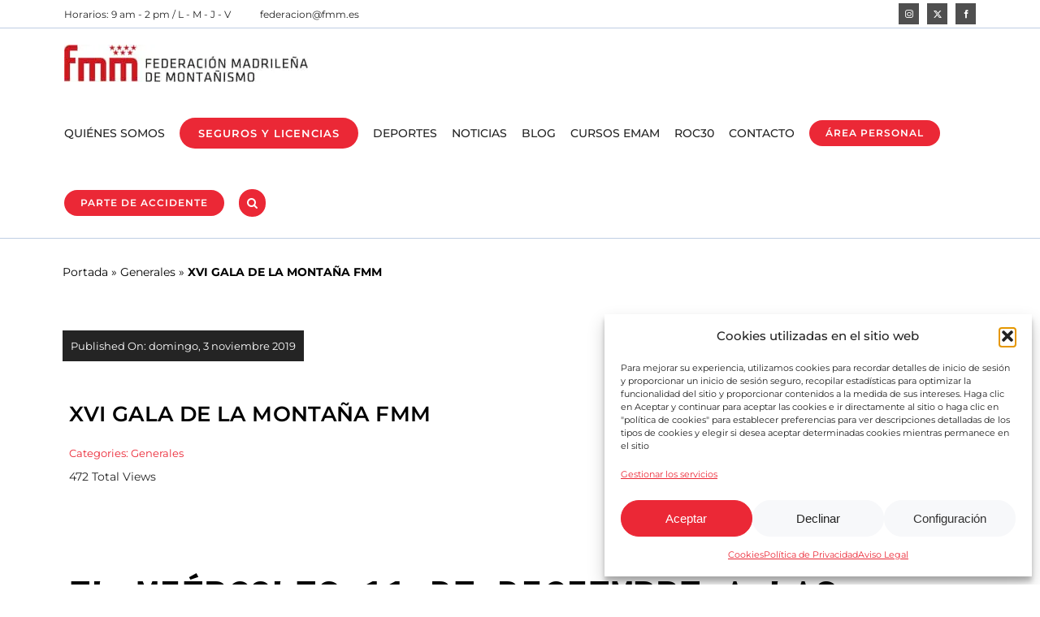

--- FILE ---
content_type: text/html; charset=UTF-8
request_url: https://fmm.es/xvi-gala-de-la-montana-fmm/
body_size: 25627
content:
<!DOCTYPE html>
<html class="avada-html-layout-wide avada-html-header-position-top avada-is-100-percent-template" lang="es" prefix="og: http://ogp.me/ns# fb: http://ogp.me/ns/fb#">
<head>
	<meta http-equiv="X-UA-Compatible" content="IE=edge" />
	<meta http-equiv="Content-Type" content="text/html; charset=utf-8"/>
	<meta name="viewport" content="width=device-width, initial-scale=1" />
	<meta name='robots' content='index, follow, max-image-preview:large, max-snippet:-1, max-video-preview:-1' />

	<!-- This site is optimized with the Yoast SEO Premium plugin v26.6 (Yoast SEO v26.6) - https://yoast.com/wordpress/plugins/seo/ -->
	<title>XVI GALA DE LA MONTAÑA FMM - Federación Madrileña de Montañismo</title>
	<link rel="canonical" href="https://fmm.es/xvi-gala-de-la-montana-fmm/" />
	<meta property="og:locale" content="es_ES" />
	<meta property="og:type" content="article" />
	<meta property="og:title" content="XVI GALA DE LA MONTAÑA FMM" />
	<meta property="og:description" content="El miércoles 11 de diciembre a las 18.00h en el [&hellip;]" />
	<meta property="og:url" content="https://fmm.es/xvi-gala-de-la-montana-fmm/" />
	<meta property="og:site_name" content="Federación Madrileña de Montañismo" />
	<meta property="article:publisher" content="https://www.facebook.com/federacionmadrilenamontanismo" />
	<meta property="article:published_time" content="2019-11-03T00:00:00+00:00" />
	<meta property="og:image" content="https://fmm.es/wp-content/uploads/files/images/easyblog_images/d8b742608f424d665cfd52d144b9494c_XL.jpg" />
	<meta property="og:image:width" content="730" />
	<meta property="og:image:height" content="487" />
	<meta property="og:image:type" content="image/jpeg" />
	<meta name="author" content="fmmadmwebprincipal" />
	<meta name="twitter:card" content="summary_large_image" />
	<meta name="twitter:creator" content="@FedMadMontana" />
	<meta name="twitter:site" content="@FedMadMontana" />
	<meta name="twitter:label1" content="Escrito por" />
	<meta name="twitter:data1" content="fmmadmwebprincipal" />
	<meta name="twitter:label2" content="Tiempo de lectura" />
	<meta name="twitter:data2" content="1 minuto" />
	<script type="application/ld+json" class="yoast-schema-graph">{"@context":"https://schema.org","@graph":[{"@type":["Article","BlogPosting"],"@id":"https://fmm.es/xvi-gala-de-la-montana-fmm/#article","isPartOf":{"@id":"https://fmm.es/xvi-gala-de-la-montana-fmm/"},"author":{"name":"fmmadmwebprincipal","@id":"https://fmm.es/#/schema/person/04cd591a15b25cf9dbd380b15dad6636"},"headline":"XVI GALA DE LA MONTAÑA FMM","datePublished":"2019-11-03T00:00:00+00:00","mainEntityOfPage":{"@id":"https://fmm.es/xvi-gala-de-la-montana-fmm/"},"wordCount":277,"commentCount":0,"publisher":{"@id":"https://fmm.es/#organization"},"keywords":["gala de montaña","gala federación madrileña de montañismo","gala FMM","premios fmm"],"articleSection":["Generales"],"inLanguage":"es","potentialAction":[{"@type":"CommentAction","name":"Comment","target":["https://fmm.es/xvi-gala-de-la-montana-fmm/#respond"]}]},{"@type":["WebPage","ItemPage"],"@id":"https://fmm.es/xvi-gala-de-la-montana-fmm/","url":"https://fmm.es/xvi-gala-de-la-montana-fmm/","name":"XVI GALA DE LA MONTAÑA FMM - Federación Madrileña de Montañismo","isPartOf":{"@id":"https://fmm.es/#website"},"datePublished":"2019-11-03T00:00:00+00:00","breadcrumb":{"@id":"https://fmm.es/xvi-gala-de-la-montana-fmm/#breadcrumb"},"inLanguage":"es","potentialAction":[{"@type":"ReadAction","target":["https://fmm.es/xvi-gala-de-la-montana-fmm/"]}]},{"@type":"BreadcrumbList","@id":"https://fmm.es/xvi-gala-de-la-montana-fmm/#breadcrumb","itemListElement":[{"@type":"ListItem","position":1,"name":"Portada","item":"https://fmm.es/"},{"@type":"ListItem","position":2,"name":"Generales","item":"https://fmm.es/categoria/noticias-generales-madrid-gc2/"},{"@type":"ListItem","position":3,"name":"XVI GALA DE LA MONTAÑA FMM"}]},{"@type":"WebSite","@id":"https://fmm.es/#website","url":"https://fmm.es/","name":"Federación Madrileña de Montañismo","description":"","publisher":{"@id":"https://fmm.es/#organization"},"alternateName":"fed. mad. de montañismo","potentialAction":[{"@type":"SearchAction","target":{"@type":"EntryPoint","urlTemplate":"https://fmm.es/?s={search_term_string}"},"query-input":{"@type":"PropertyValueSpecification","valueRequired":true,"valueName":"search_term_string"}}],"inLanguage":"es"},{"@type":"Organization","@id":"https://fmm.es/#organization","name":"Federación Madrileña de Montañismo","alternateName":"FMM","url":"https://fmm.es/","logo":{"@type":"ImageObject","inLanguage":"es","@id":"https://fmm.es/#/schema/logo/image/","url":"https://fmm.es/wp-content/uploads/2023/05/fmm-favicon.png","contentUrl":"https://fmm.es/wp-content/uploads/2023/05/fmm-favicon.png","width":294,"height":294,"caption":"Federación Madrileña de Montañismo"},"image":{"@id":"https://fmm.es/#/schema/logo/image/"},"sameAs":["https://www.facebook.com/federacionmadrilenamontanismo","https://x.com/FedMadMontana","https://www.instagram.com/fmm.es/"],"description":"La Federación Madrileña de Montañismo (FMM) es una organización dedicada a la promoción y desarrollo de las actividades de montaña en la Comunidad de Madrid. Fundada con el objetivo de fomentar la práctica segura y responsable del montañismo, la FMM ofrece una amplia gama de servicios a sus miembros y a la comunidad en general. Nuestra misión es apoyar y desarrollar el montañismo y sus disciplinas asociadas, tales como el senderismo, la escalada, el alpinismo, el esquí de montaña y las carreras por montaña. A través de una serie de actividades, eventos, cursos de formación y competiciones, la FMM busca inspirar a las personas a explorar y disfrutar de la naturaleza mientras se adhieren a las mejores prácticas de seguridad y conservación del medio ambiente. La FMM trabaja en colaboración con clubes de montaña, instituciones educativas y otras organizaciones para ofrecer recursos y oportunidades de crecimiento a los entusiastas de la montaña. Además, defendemos los intereses de nuestros miembros y del montañismo en general ante organismos públicos y privados.","email":"comunicacion@fmm.es","telephone":"915273801","legalName":"Federación Madrileña de Montañismo","vatID":"G-28655485","taxID":"G-28655485","numberOfEmployees":{"@type":"QuantitativeValue","minValue":"1","maxValue":"10"}},{"@type":"Person","@id":"https://fmm.es/#/schema/person/04cd591a15b25cf9dbd380b15dad6636","name":"fmmadmwebprincipal","image":{"@type":"ImageObject","inLanguage":"es","@id":"https://fmm.es/#/schema/person/image/","url":"https://secure.gravatar.com/avatar/f1a480f452aa096898ffb18cea8a9e3aa3f9353bfe7ad1f2766db8fdcb3dfd16?s=96&d=mm&r=g","contentUrl":"https://secure.gravatar.com/avatar/f1a480f452aa096898ffb18cea8a9e3aa3f9353bfe7ad1f2766db8fdcb3dfd16?s=96&d=mm&r=g","caption":"fmmadmwebprincipal"},"url":"https://fmm.es/author/fmmadmwebprincipal/"}]}</script>
	<!-- / Yoast SEO Premium plugin. -->


<link rel='dns-prefetch' href='//js-eu1.hs-scripts.com' />
<link rel='dns-prefetch' href='//code.tidio.co' />
<link rel="alternate" type="application/rss+xml" title="Federación Madrileña de Montañismo &raquo; Feed" href="https://fmm.es/feed/" />
<link rel="alternate" type="application/rss+xml" title="Federación Madrileña de Montañismo &raquo; Feed de los comentarios" href="https://fmm.es/comments/feed/" />
<link rel="alternate" type="text/calendar" title="Federación Madrileña de Montañismo &raquo; iCal Feed" href="https://fmm.es/calendario-fmm/?ical=1" />
					<link rel="shortcut icon" href="https://fmm.es/wp-content/uploads/2023/05/fmm-favicon-2.png" type="image/x-icon" />
		
					<!-- Apple Touch Icon -->
			<link rel="apple-touch-icon" sizes="180x180" href="https://fmm.es/wp-content/uploads/2023/05/fmm-favicon-2.png">
		
					<!-- Android Icon -->
			<link rel="icon" sizes="192x192" href="https://fmm.es/wp-content/uploads/2023/05/fmm-favicon-2.png">
		
					<!-- MS Edge Icon -->
			<meta name="msapplication-TileImage" content="https://fmm.es/wp-content/uploads/2023/05/fmm-favicon-2.png">
				<link rel="alternate" type="application/rss+xml" title="Federación Madrileña de Montañismo &raquo; Comentario XVI GALA DE LA MONTAÑA FMM del feed" href="https://fmm.es/xvi-gala-de-la-montana-fmm/feed/" />
<link rel="alternate" title="oEmbed (JSON)" type="application/json+oembed" href="https://fmm.es/wp-json/oembed/1.0/embed?url=https%3A%2F%2Ffmm.es%2Fxvi-gala-de-la-montana-fmm%2F" />
<link rel="alternate" title="oEmbed (XML)" type="text/xml+oembed" href="https://fmm.es/wp-json/oembed/1.0/embed?url=https%3A%2F%2Ffmm.es%2Fxvi-gala-de-la-montana-fmm%2F&#038;format=xml" />
					<meta name="description" content="El miércoles 11 de diciembre a las 18.00h en el Centro Cultural Alfredo Kraus
El mayor evento montañero de la comunidad reunirá a lo mejor del deporte de montaña madrileño en una fiesta para celebrar los méritos de nuestros deportistas en todas las disciplinas, desde las grandes gestas alpinísticas a las carreras, la escalada, el esquí"/>
				
		<meta property="og:locale" content="es_ES"/>
		<meta property="og:type" content="article"/>
		<meta property="og:site_name" content="Federación Madrileña de Montañismo"/>
		<meta property="og:title" content="XVI GALA DE LA MONTAÑA FMM - Federación Madrileña de Montañismo"/>
				<meta property="og:description" content="El miércoles 11 de diciembre a las 18.00h en el Centro Cultural Alfredo Kraus
El mayor evento montañero de la comunidad reunirá a lo mejor del deporte de montaña madrileño en una fiesta para celebrar los méritos de nuestros deportistas en todas las disciplinas, desde las grandes gestas alpinísticas a las carreras, la escalada, el esquí"/>
				<meta property="og:url" content="https://fmm.es/xvi-gala-de-la-montana-fmm/"/>
										<meta property="article:published_time" content="2019-11-03T00:00:00+01:00"/>
											<meta name="author" content="fmmadmwebprincipal"/>
								<meta property="og:image" content="https://fmm.es/wp-content/uploads/2023/04/logo-fmm-default-logo-300-1.jpg"/>
		<meta property="og:image:width" content="300"/>
		<meta property="og:image:height" content="46"/>
		<meta property="og:image:type" content="image/jpeg"/>
				<style id='wp-img-auto-sizes-contain-inline-css' type='text/css'>
img:is([sizes=auto i],[sizes^="auto," i]){contain-intrinsic-size:3000px 1500px}
/*# sourceURL=wp-img-auto-sizes-contain-inline-css */
</style>
<style id='wp-emoji-styles-inline-css' type='text/css'>

	img.wp-smiley, img.emoji {
		display: inline !important;
		border: none !important;
		box-shadow: none !important;
		height: 1em !important;
		width: 1em !important;
		margin: 0 0.07em !important;
		vertical-align: -0.1em !important;
		background: none !important;
		padding: 0 !important;
	}
/*# sourceURL=wp-emoji-styles-inline-css */
</style>
<link rel='stylesheet' id='wp-block-library-css' href='https://fmm.es/wp-includes/css/dist/block-library/style.min.css?ver=6.9' type='text/css' media='all' />
<style id='global-styles-inline-css' type='text/css'>
:root{--wp--preset--aspect-ratio--square: 1;--wp--preset--aspect-ratio--4-3: 4/3;--wp--preset--aspect-ratio--3-4: 3/4;--wp--preset--aspect-ratio--3-2: 3/2;--wp--preset--aspect-ratio--2-3: 2/3;--wp--preset--aspect-ratio--16-9: 16/9;--wp--preset--aspect-ratio--9-16: 9/16;--wp--preset--color--black: #000000;--wp--preset--color--cyan-bluish-gray: #abb8c3;--wp--preset--color--white: #ffffff;--wp--preset--color--pale-pink: #f78da7;--wp--preset--color--vivid-red: #cf2e2e;--wp--preset--color--luminous-vivid-orange: #ff6900;--wp--preset--color--luminous-vivid-amber: #fcb900;--wp--preset--color--light-green-cyan: #7bdcb5;--wp--preset--color--vivid-green-cyan: #00d084;--wp--preset--color--pale-cyan-blue: #8ed1fc;--wp--preset--color--vivid-cyan-blue: #0693e3;--wp--preset--color--vivid-purple: #9b51e0;--wp--preset--color--awb-color-1: #4f4f4f;--wp--preset--color--awb-color-2: #454444;--wp--preset--color--awb-color-3: #242424;--wp--preset--color--awb-color-4: #000000;--wp--preset--color--awb-color-5: #eb2836;--wp--preset--color--awb-color-6: #d92e31;--wp--preset--color--awb-color-7: #f7f8fa;--wp--preset--color--awb-color-8: #bfcee3;--wp--preset--color--awb-color-custom-1: #ffffff;--wp--preset--color--awb-color-custom-2: #0e536d;--wp--preset--color--awb-color-custom-3: #ffffff;--wp--preset--gradient--vivid-cyan-blue-to-vivid-purple: linear-gradient(135deg,rgb(6,147,227) 0%,rgb(155,81,224) 100%);--wp--preset--gradient--light-green-cyan-to-vivid-green-cyan: linear-gradient(135deg,rgb(122,220,180) 0%,rgb(0,208,130) 100%);--wp--preset--gradient--luminous-vivid-amber-to-luminous-vivid-orange: linear-gradient(135deg,rgb(252,185,0) 0%,rgb(255,105,0) 100%);--wp--preset--gradient--luminous-vivid-orange-to-vivid-red: linear-gradient(135deg,rgb(255,105,0) 0%,rgb(207,46,46) 100%);--wp--preset--gradient--very-light-gray-to-cyan-bluish-gray: linear-gradient(135deg,rgb(238,238,238) 0%,rgb(169,184,195) 100%);--wp--preset--gradient--cool-to-warm-spectrum: linear-gradient(135deg,rgb(74,234,220) 0%,rgb(151,120,209) 20%,rgb(207,42,186) 40%,rgb(238,44,130) 60%,rgb(251,105,98) 80%,rgb(254,248,76) 100%);--wp--preset--gradient--blush-light-purple: linear-gradient(135deg,rgb(255,206,236) 0%,rgb(152,150,240) 100%);--wp--preset--gradient--blush-bordeaux: linear-gradient(135deg,rgb(254,205,165) 0%,rgb(254,45,45) 50%,rgb(107,0,62) 100%);--wp--preset--gradient--luminous-dusk: linear-gradient(135deg,rgb(255,203,112) 0%,rgb(199,81,192) 50%,rgb(65,88,208) 100%);--wp--preset--gradient--pale-ocean: linear-gradient(135deg,rgb(255,245,203) 0%,rgb(182,227,212) 50%,rgb(51,167,181) 100%);--wp--preset--gradient--electric-grass: linear-gradient(135deg,rgb(202,248,128) 0%,rgb(113,206,126) 100%);--wp--preset--gradient--midnight: linear-gradient(135deg,rgb(2,3,129) 0%,rgb(40,116,252) 100%);--wp--preset--font-size--small: 105px;--wp--preset--font-size--medium: 20px;--wp--preset--font-size--large: 210px;--wp--preset--font-size--x-large: 42px;--wp--preset--font-size--normal: 140px;--wp--preset--font-size--xlarge: 280px;--wp--preset--font-size--huge: 420px;--wp--preset--spacing--20: 0.44rem;--wp--preset--spacing--30: 0.67rem;--wp--preset--spacing--40: 1rem;--wp--preset--spacing--50: 1.5rem;--wp--preset--spacing--60: 2.25rem;--wp--preset--spacing--70: 3.38rem;--wp--preset--spacing--80: 5.06rem;--wp--preset--shadow--natural: 6px 6px 9px rgba(0, 0, 0, 0.2);--wp--preset--shadow--deep: 12px 12px 50px rgba(0, 0, 0, 0.4);--wp--preset--shadow--sharp: 6px 6px 0px rgba(0, 0, 0, 0.2);--wp--preset--shadow--outlined: 6px 6px 0px -3px rgb(255, 255, 255), 6px 6px rgb(0, 0, 0);--wp--preset--shadow--crisp: 6px 6px 0px rgb(0, 0, 0);}:where(.is-layout-flex){gap: 0.5em;}:where(.is-layout-grid){gap: 0.5em;}body .is-layout-flex{display: flex;}.is-layout-flex{flex-wrap: wrap;align-items: center;}.is-layout-flex > :is(*, div){margin: 0;}body .is-layout-grid{display: grid;}.is-layout-grid > :is(*, div){margin: 0;}:where(.wp-block-columns.is-layout-flex){gap: 2em;}:where(.wp-block-columns.is-layout-grid){gap: 2em;}:where(.wp-block-post-template.is-layout-flex){gap: 1.25em;}:where(.wp-block-post-template.is-layout-grid){gap: 1.25em;}.has-black-color{color: var(--wp--preset--color--black) !important;}.has-cyan-bluish-gray-color{color: var(--wp--preset--color--cyan-bluish-gray) !important;}.has-white-color{color: var(--wp--preset--color--white) !important;}.has-pale-pink-color{color: var(--wp--preset--color--pale-pink) !important;}.has-vivid-red-color{color: var(--wp--preset--color--vivid-red) !important;}.has-luminous-vivid-orange-color{color: var(--wp--preset--color--luminous-vivid-orange) !important;}.has-luminous-vivid-amber-color{color: var(--wp--preset--color--luminous-vivid-amber) !important;}.has-light-green-cyan-color{color: var(--wp--preset--color--light-green-cyan) !important;}.has-vivid-green-cyan-color{color: var(--wp--preset--color--vivid-green-cyan) !important;}.has-pale-cyan-blue-color{color: var(--wp--preset--color--pale-cyan-blue) !important;}.has-vivid-cyan-blue-color{color: var(--wp--preset--color--vivid-cyan-blue) !important;}.has-vivid-purple-color{color: var(--wp--preset--color--vivid-purple) !important;}.has-black-background-color{background-color: var(--wp--preset--color--black) !important;}.has-cyan-bluish-gray-background-color{background-color: var(--wp--preset--color--cyan-bluish-gray) !important;}.has-white-background-color{background-color: var(--wp--preset--color--white) !important;}.has-pale-pink-background-color{background-color: var(--wp--preset--color--pale-pink) !important;}.has-vivid-red-background-color{background-color: var(--wp--preset--color--vivid-red) !important;}.has-luminous-vivid-orange-background-color{background-color: var(--wp--preset--color--luminous-vivid-orange) !important;}.has-luminous-vivid-amber-background-color{background-color: var(--wp--preset--color--luminous-vivid-amber) !important;}.has-light-green-cyan-background-color{background-color: var(--wp--preset--color--light-green-cyan) !important;}.has-vivid-green-cyan-background-color{background-color: var(--wp--preset--color--vivid-green-cyan) !important;}.has-pale-cyan-blue-background-color{background-color: var(--wp--preset--color--pale-cyan-blue) !important;}.has-vivid-cyan-blue-background-color{background-color: var(--wp--preset--color--vivid-cyan-blue) !important;}.has-vivid-purple-background-color{background-color: var(--wp--preset--color--vivid-purple) !important;}.has-black-border-color{border-color: var(--wp--preset--color--black) !important;}.has-cyan-bluish-gray-border-color{border-color: var(--wp--preset--color--cyan-bluish-gray) !important;}.has-white-border-color{border-color: var(--wp--preset--color--white) !important;}.has-pale-pink-border-color{border-color: var(--wp--preset--color--pale-pink) !important;}.has-vivid-red-border-color{border-color: var(--wp--preset--color--vivid-red) !important;}.has-luminous-vivid-orange-border-color{border-color: var(--wp--preset--color--luminous-vivid-orange) !important;}.has-luminous-vivid-amber-border-color{border-color: var(--wp--preset--color--luminous-vivid-amber) !important;}.has-light-green-cyan-border-color{border-color: var(--wp--preset--color--light-green-cyan) !important;}.has-vivid-green-cyan-border-color{border-color: var(--wp--preset--color--vivid-green-cyan) !important;}.has-pale-cyan-blue-border-color{border-color: var(--wp--preset--color--pale-cyan-blue) !important;}.has-vivid-cyan-blue-border-color{border-color: var(--wp--preset--color--vivid-cyan-blue) !important;}.has-vivid-purple-border-color{border-color: var(--wp--preset--color--vivid-purple) !important;}.has-vivid-cyan-blue-to-vivid-purple-gradient-background{background: var(--wp--preset--gradient--vivid-cyan-blue-to-vivid-purple) !important;}.has-light-green-cyan-to-vivid-green-cyan-gradient-background{background: var(--wp--preset--gradient--light-green-cyan-to-vivid-green-cyan) !important;}.has-luminous-vivid-amber-to-luminous-vivid-orange-gradient-background{background: var(--wp--preset--gradient--luminous-vivid-amber-to-luminous-vivid-orange) !important;}.has-luminous-vivid-orange-to-vivid-red-gradient-background{background: var(--wp--preset--gradient--luminous-vivid-orange-to-vivid-red) !important;}.has-very-light-gray-to-cyan-bluish-gray-gradient-background{background: var(--wp--preset--gradient--very-light-gray-to-cyan-bluish-gray) !important;}.has-cool-to-warm-spectrum-gradient-background{background: var(--wp--preset--gradient--cool-to-warm-spectrum) !important;}.has-blush-light-purple-gradient-background{background: var(--wp--preset--gradient--blush-light-purple) !important;}.has-blush-bordeaux-gradient-background{background: var(--wp--preset--gradient--blush-bordeaux) !important;}.has-luminous-dusk-gradient-background{background: var(--wp--preset--gradient--luminous-dusk) !important;}.has-pale-ocean-gradient-background{background: var(--wp--preset--gradient--pale-ocean) !important;}.has-electric-grass-gradient-background{background: var(--wp--preset--gradient--electric-grass) !important;}.has-midnight-gradient-background{background: var(--wp--preset--gradient--midnight) !important;}.has-small-font-size{font-size: var(--wp--preset--font-size--small) !important;}.has-medium-font-size{font-size: var(--wp--preset--font-size--medium) !important;}.has-large-font-size{font-size: var(--wp--preset--font-size--large) !important;}.has-x-large-font-size{font-size: var(--wp--preset--font-size--x-large) !important;}
/*# sourceURL=global-styles-inline-css */
</style>

<style id='classic-theme-styles-inline-css' type='text/css'>
/*! This file is auto-generated */
.wp-block-button__link{color:#fff;background-color:#32373c;border-radius:9999px;box-shadow:none;text-decoration:none;padding:calc(.667em + 2px) calc(1.333em + 2px);font-size:1.125em}.wp-block-file__button{background:#32373c;color:#fff;text-decoration:none}
/*# sourceURL=/wp-includes/css/classic-themes.min.css */
</style>
<link rel='stylesheet' id='contact-form-7-css' href='https://fmm.es/wp-content/plugins/contact-form-7/includes/css/styles.css?ver=6.1.4' type='text/css' media='all' />
<link rel='stylesheet' id='cmplz-general-css' href='https://fmm.es/wp-content/plugins/complianz-gdpr/assets/css/cookieblocker.min.css?ver=1766134214' type='text/css' media='all' />
<link rel='stylesheet' id='child-style-css' href='https://fmm.es/wp-content/themes/Avada-Child-Theme/style.css?ver=6.9' type='text/css' media='all' />
<link rel='stylesheet' id='fusion-dynamic-css-css' href='https://fmm.es/wp-content/uploads/fusion-styles/eeea8860261f082b15619b650969006f.min.css?ver=3.11.9' type='text/css' media='all' />
<script type="text/javascript" src="https://fmm.es/wp-includes/js/jquery/jquery.min.js?ver=3.7.1" id="jquery-core-js"></script>
<script type="text/javascript" src="https://fmm.es/wp-includes/js/jquery/jquery-migrate.min.js?ver=3.4.1" id="jquery-migrate-js"></script>
<link rel="https://api.w.org/" href="https://fmm.es/wp-json/" /><link rel="alternate" title="JSON" type="application/json" href="https://fmm.es/wp-json/wp/v2/posts/4370" /><link rel="EditURI" type="application/rsd+xml" title="RSD" href="https://fmm.es/xmlrpc.php?rsd" />
<meta name="generator" content="WordPress 6.9" />
<link rel='shortlink' href='https://fmm.es/?p=4370' />
			<!-- DO NOT COPY THIS SNIPPET! Start of Page Analytics Tracking for HubSpot WordPress plugin v11.3.33-->
			<script class="hsq-set-content-id" data-content-id="blog-post">
				var _hsq = _hsq || [];
				_hsq.push(["setContentType", "blog-post"]);
			</script>
			<!-- DO NOT COPY THIS SNIPPET! End of Page Analytics Tracking for HubSpot WordPress plugin -->
			<meta name="tec-api-version" content="v1"><meta name="tec-api-origin" content="https://fmm.es"><link rel="alternate" href="https://fmm.es/wp-json/tribe/events/v1/" />			<style>.cmplz-hidden {
					display: none !important;
				}</style>
		<script type="text/plain" data-service="hotjar" data-category="marketing">
		(function(h,o,t,j,a,r){
			h.hj=h.hj||function(){(h.hj.q=h.hj.q||[]).push(arguments)};
			h._hjSettings={hjid:3629024,hjsv:5};
			a=o.getElementsByTagName('head')[0];
			r=o.createElement('script');r.async=1;
			r.src=t+h._hjSettings.hjid+j+h._hjSettings.hjsv;
			a.appendChild(r);
		})(window,document,'//static.hotjar.com/c/hotjar-','.js?sv=');
		</script>
		<link rel="preload" href="https://fmm.es/wp-content/themes/Avada/includes/lib/assets/fonts/icomoon/awb-icons.woff" as="font" type="font/woff" crossorigin><link rel="preload" href="//fmm.es/wp-content/themes/Avada/includes/lib/assets/fonts/fontawesome/webfonts/fa-brands-400.woff2" as="font" type="font/woff2" crossorigin><link rel="preload" href="//fmm.es/wp-content/themes/Avada/includes/lib/assets/fonts/fontawesome/webfonts/fa-regular-400.woff2" as="font" type="font/woff2" crossorigin><link rel="preload" href="//fmm.es/wp-content/themes/Avada/includes/lib/assets/fonts/fontawesome/webfonts/fa-solid-900.woff2" as="font" type="font/woff2" crossorigin><link rel="preload" href="https://fmm.es/wp-content/uploads/fusion-icons/user-interface-v1.0/fonts/user-interface.ttf?55z8ir" as="font" type="font/ttf" crossorigin><link rel="preload" href="https://fmm.es/wp-content/uploads/fusion-icons/financial-advisor-icon-set/fonts/financial-advisor.ttf?sbz7jy" as="font" type="font/ttf" crossorigin><link rel="preload" href="https://fmm.es/wp-content/uploads/fusion-icons/fmm-icons-v1.0-1/fonts/fmm-icons.ttf?v84o7f" as="font" type="font/ttf" crossorigin><style type="text/css" id="css-fb-visibility">@media screen and (max-width: 640px){.fusion-no-small-visibility{display:none !important;}body .sm-text-align-center{text-align:center !important;}body .sm-text-align-left{text-align:left !important;}body .sm-text-align-right{text-align:right !important;}body .sm-flex-align-center{justify-content:center !important;}body .sm-flex-align-flex-start{justify-content:flex-start !important;}body .sm-flex-align-flex-end{justify-content:flex-end !important;}body .sm-mx-auto{margin-left:auto !important;margin-right:auto !important;}body .sm-ml-auto{margin-left:auto !important;}body .sm-mr-auto{margin-right:auto !important;}body .fusion-absolute-position-small{position:absolute;top:auto;width:100%;}.awb-sticky.awb-sticky-small{ position: sticky; top: var(--awb-sticky-offset,0); }}@media screen and (min-width: 641px) and (max-width: 1200px){.fusion-no-medium-visibility{display:none !important;}body .md-text-align-center{text-align:center !important;}body .md-text-align-left{text-align:left !important;}body .md-text-align-right{text-align:right !important;}body .md-flex-align-center{justify-content:center !important;}body .md-flex-align-flex-start{justify-content:flex-start !important;}body .md-flex-align-flex-end{justify-content:flex-end !important;}body .md-mx-auto{margin-left:auto !important;margin-right:auto !important;}body .md-ml-auto{margin-left:auto !important;}body .md-mr-auto{margin-right:auto !important;}body .fusion-absolute-position-medium{position:absolute;top:auto;width:100%;}.awb-sticky.awb-sticky-medium{ position: sticky; top: var(--awb-sticky-offset,0); }}@media screen and (min-width: 1201px){.fusion-no-large-visibility{display:none !important;}body .lg-text-align-center{text-align:center !important;}body .lg-text-align-left{text-align:left !important;}body .lg-text-align-right{text-align:right !important;}body .lg-flex-align-center{justify-content:center !important;}body .lg-flex-align-flex-start{justify-content:flex-start !important;}body .lg-flex-align-flex-end{justify-content:flex-end !important;}body .lg-mx-auto{margin-left:auto !important;margin-right:auto !important;}body .lg-ml-auto{margin-left:auto !important;}body .lg-mr-auto{margin-right:auto !important;}body .fusion-absolute-position-large{position:absolute;top:auto;width:100%;}.awb-sticky.awb-sticky-large{ position: sticky; top: var(--awb-sticky-offset,0); }}</style><link rel="preconnect" href="//code.tidio.co"><style type="text/css" id="custom-background-css">
body.custom-background { background-color: #ffffff; }
</style>
			<style type="text/css" id="wp-custom-css">
			.slide-content h2.fusion-title-heading {
	font-size: clamp(65px, 11vw, 120px) !important;
}
.grecaptcha-badge {
    opacity: 0;
}
.hentry div .button-13 {
    top: 0;
}		</style>
				<script type="text/javascript">
			var doc = document.documentElement;
			doc.setAttribute( 'data-useragent', navigator.userAgent );
		</script>
		
	</head>

<body data-cmplz=2 class="wp-singular post-template-default single single-post postid-4370 single-format-standard custom-background wp-theme-Avada wp-child-theme-Avada-Child-Theme tribe-no-js fusion-image-hovers fusion-pagination-sizing fusion-button_type-flat fusion-button_span-no fusion-button_gradient-linear avada-image-rollover-circle-yes avada-image-rollover-no fusion-body ltr fusion-sticky-header no-mobile-slidingbar no-mobile-totop avada-has-rev-slider-styles fusion-disable-outline fusion-sub-menu-fade mobile-logo-pos-left layout-wide-mode avada-has-boxed-modal-shadow- layout-scroll-offset-full avada-has-zero-margin-offset-top fusion-top-header menu-text-align-center mobile-menu-design-modern fusion-show-pagination-text fusion-header-layout-v3 avada-responsive avada-footer-fx-none avada-menu-highlight-style-bottombar fusion-search-form-clean fusion-main-menu-search-overlay fusion-avatar-circle avada-dropdown-styles avada-blog-layout-large avada-blog-archive-layout-large avada-ec-not-100-width avada-ec-meta-layout-disabled avada-header-shadow-no avada-menu-icon-position-right avada-has-megamenu-shadow avada-has-header-100-width avada-has-main-nav-search-icon avada-has-breadcrumb-mobile-hidden avada-has-titlebar-hide avada-has-pagination-width_height avada-flyout-menu-direction-fade avada-ec-views-v2" data-awb-post-id="4370">
		<a class="skip-link screen-reader-text" href="#content">Saltar al contenido</a>

	<div id="boxed-wrapper">
		
		<div id="wrapper" class="fusion-wrapper">
			<div id="home" style="position:relative;top:-1px;"></div>
							
					
			<header class="fusion-header-wrapper">
				<div class="fusion-header-v3 fusion-logo-alignment fusion-logo-left fusion-sticky-menu- fusion-sticky-logo-1 fusion-mobile-logo-1  fusion-mobile-menu-design-modern">
					
<div class="fusion-secondary-header">
	<div class="fusion-row">
					<div class="fusion-alignleft">
				<div class="fusion-contact-info"><span class="fusion-contact-info-phone-number">Horarios: 9 am - 2 pm / L - M - J - V</span><span class="fusion-header-separator">|</span><span class="fusion-contact-info-email-address"><a href="mailto:&#102;&#101;d&#101;&#114;a&#99;&#105;&#111;&#110;&#64;fm&#109;&#46;e&#115;">&#102;&#101;d&#101;&#114;a&#99;&#105;&#111;&#110;&#64;fm&#109;&#46;e&#115;</a></span></div>			</div>
							<div class="fusion-alignright">
				<div class="fusion-social-links-header"><div class="fusion-social-networks boxed-icons"><div class="fusion-social-networks-wrapper"><a  class="fusion-social-network-icon fusion-tooltip fusion-instagram awb-icon-instagram" style data-placement="bottom" data-title="Instagram" data-toggle="tooltip" title="Instagram" href="https://www.instagram.com/fmm.es/?hl=es" target="_blank" rel="noopener noreferrer"><span class="screen-reader-text">Instagram</span></a><a  class="fusion-social-network-icon fusion-tooltip fusion-twitter awb-icon-twitter" style data-placement="bottom" data-title="X" data-toggle="tooltip" title="X" href="https://twitter.com/FedMadMontana" target="_blank" rel="noopener noreferrer"><span class="screen-reader-text">X</span></a><a  class="fusion-social-network-icon fusion-tooltip fusion-facebook awb-icon-facebook" style data-placement="bottom" data-title="Facebook" data-toggle="tooltip" title="Facebook" href="https://www.facebook.com/federacionmadrilenamontanismo/?locale=es_ES" target="_blank" rel="noreferrer"><span class="screen-reader-text">Facebook</span></a></div></div></div>			</div>
			</div>
</div>
<div class="fusion-header-sticky-height"></div>
<div class="fusion-header">
	<div class="fusion-row">
					<div class="fusion-logo" data-margin-top="20px" data-margin-bottom="20px" data-margin-left="0px" data-margin-right="0px">
			<a class="fusion-logo-link"  href="https://fmm.es/" >

						<!-- standard logo -->
			<img src="https://fmm.es/wp-content/uploads/2023/04/logo-fmm-default-logo-300-1.jpg" srcset="https://fmm.es/wp-content/uploads/2023/04/logo-fmm-default-logo-300-1.jpg 1x, https://fmm.es/wp-content/uploads/2023/04/logo-fmm-retina-default-logo-600-1.jpg 2x" width="300" height="46" style="max-height:46px;height:auto;" alt="Federación Madrileña de Montañismo Logo" data-retina_logo_url="https://fmm.es/wp-content/uploads/2023/04/logo-fmm-retina-default-logo-600-1.jpg" class="fusion-standard-logo" />

											<!-- mobile logo -->
				<img src="https://fmm.es/wp-content/uploads/2023/06/logo-fmm-retina-default-logo-210.jpg" srcset="https://fmm.es/wp-content/uploads/2023/06/logo-fmm-retina-default-logo-210.jpg 1x, https://fmm.es/wp-content/uploads/2023/06/logo-fmm-retina-default-logo-420.jpg 2x" width="210" height="32" style="max-height:32px;height:auto;" alt="Federación Madrileña de Montañismo Logo" data-retina_logo_url="https://fmm.es/wp-content/uploads/2023/06/logo-fmm-retina-default-logo-420.jpg" class="fusion-mobile-logo" />
			
											<!-- sticky header logo -->
				<img src="https://fmm.es/wp-content/uploads/2023/04/logo-fmm-default-logo-300-1.jpg" srcset="https://fmm.es/wp-content/uploads/2023/04/logo-fmm-default-logo-300-1.jpg 1x, https://fmm.es/wp-content/uploads/2023/04/logo-fmm-retina-default-logo-600-1.jpg 2x" width="300" height="46" style="max-height:46px;height:auto;" alt="Federación Madrileña de Montañismo Logo" data-retina_logo_url="https://fmm.es/wp-content/uploads/2023/04/logo-fmm-retina-default-logo-600-1.jpg" class="fusion-sticky-logo" />
					</a>
		</div>		<nav class="fusion-main-menu" aria-label="Menú principal"><div class="fusion-overlay-search">		<form role="search" class="searchform fusion-search-form  fusion-search-form-clean" method="get" action="https://fmm.es/">
			<div class="fusion-search-form-content">

				
				<div class="fusion-search-field search-field">
					<label><span class="screen-reader-text">Buscar:</span>
													<input type="search" value="" name="s" class="s" placeholder="Buscar..." required aria-required="true" aria-label="Buscar..."/>
											</label>
				</div>
				<div class="fusion-search-button search-button">
					<input type="submit" class="fusion-search-submit searchsubmit" aria-label="Buscar" value="&#xf002;" />
									</div>

				
			</div>


			
		</form>
		<div class="fusion-search-spacer"></div><a href="#" role="button" aria-label="Close Search" class="fusion-close-search"></a></div><ul id="menu-menu-principal" class="fusion-menu"><li  id="menu-item-22144"  class="menu-item menu-item-type-post_type menu-item-object-page menu-item-has-children menu-item-22144 fusion-dropdown-menu"  data-item-id="22144"><a  href="https://fmm.es/quienes-somos/" class="fusion-bottombar-highlight"><span class="menu-text">Quiénes somos</span></a><ul class="sub-menu"><li  id="menu-item-22169"  class="menu-item menu-item-type-post_type menu-item-object-page menu-item-22169 fusion-dropdown-submenu" ><a  href="https://fmm.es/clubes-fmm-madrid/" class="fusion-bottombar-highlight"><span>Clubes</span></a></li><li  id="menu-item-22166"  class="menu-item menu-item-type-post_type menu-item-object-page menu-item-22166 fusion-dropdown-submenu" ><a  href="https://fmm.es/organigrama/" class="fusion-bottombar-highlight"><span>Organigrama</span></a></li><li  id="menu-item-22167"  class="menu-item menu-item-type-post_type menu-item-object-page menu-item-22167 fusion-dropdown-submenu" ><a  href="https://fmm.es/junta-directiva/" class="fusion-bottombar-highlight"><span>Junta Directiva</span></a></li></ul></li><li  id="menu-item-22207"  class="menu-item menu-item-type-custom menu-item-object-custom menu-item-has-children menu-item-22207 fusion-dropdown-menu fusion-menu-item-button"  data-item-id="22207"><a  href="https://fmm.es/seguros-tarjetas-fmm/" class="fusion-bottombar-highlight"><span class="menu-text fusion-button button-default button-medium">Seguros y Licencias</span></a><ul class="sub-menu"><li  id="menu-item-22158"  class="menu-item menu-item-type-post_type menu-item-object-page menu-item-has-children menu-item-22158 fusion-dropdown-submenu" ><a  href="https://fmm.es/seguros-tarjetas-fmm/" class="fusion-bottombar-highlight"><span>Licencia federativa ></span></a><ul class="sub-menu"><li  id="menu-item-26591"  class="menu-item menu-item-type-custom menu-item-object-custom menu-item-26591" ><a  href="https://fmm.es/seguros-tarjetas-fmm/licencia-competicion/" class="fusion-bottombar-highlight"><span>Licencia federativa de competición</span></a></li><li  id="menu-item-25227"  class="menu-item menu-item-type-custom menu-item-object-custom menu-item-25227" ><a  href="https://fmm.es/parte-de-accidente/" class="fusion-bottombar-highlight"><span>Parte de accidente</span></a></li><li  id="menu-item-22145"  class="menu-item menu-item-type-post_type menu-item-object-page menu-item-22145" ><a  href="https://fmm.es/complementos-extension/" class="fusion-bottombar-highlight"><span>Complementos y extensiones</span></a></li><li  id="menu-item-22153"  class="menu-item menu-item-type-post_type menu-item-object-page menu-item-22153" ><a  href="https://fmm.es/razones-para-federarte/" class="fusion-bottombar-highlight"><span>Razones para Federarte</span></a></li><li  id="menu-item-22152"  class="menu-item menu-item-type-post_type menu-item-object-page menu-item-22152" ><a  href="https://fmm.es/seguro-responsabilidad-civil-tecnicos/" class="fusion-bottombar-highlight"><span>Seguro RC técnicos</span></a></li></ul></li><li  id="menu-item-22168"  class="menu-item menu-item-type-custom menu-item-object-custom menu-item-22168 fusion-dropdown-submenu" ><a  href="https://fmm.es/licencia-digital/" class="fusion-bottombar-highlight"><span>Licencia digital</span></a></li><li  id="menu-item-22149"  class="menu-item menu-item-type-post_type menu-item-object-page menu-item-has-children menu-item-22149 fusion-dropdown-submenu" ><a  href="https://fmm.es/descuentos-club-del-federado-fmm/" class="fusion-bottombar-highlight"><span>Club del Federado</span></a><ul class="sub-menu"><li  id="menu-item-22162"  class="menu-item menu-item-type-post_type menu-item-object-page menu-item-22162" ><a  href="https://fmm.es/ventajas/" class="fusion-bottombar-highlight"><span>Ventajas</span></a></li></ul></li><li  id="menu-item-22164"  class="menu-item menu-item-type-post_type menu-item-object-page menu-item-22164 fusion-dropdown-submenu" ><a  href="https://fmm.es/tramites/" class="fusion-bottombar-highlight"><span>Trámites</span></a></li><li  id="menu-item-22159"  class="menu-item menu-item-type-post_type menu-item-object-page menu-item-22159 fusion-dropdown-submenu" ><a  href="https://fmm.es/preguntas-frecuentes/" class="fusion-bottombar-highlight"><span>Preguntas Frecuentes</span></a></li><li  id="menu-item-22165"  class="menu-item menu-item-type-post_type menu-item-object-page menu-item-22165 fusion-dropdown-submenu" ><a  href="https://fmm.es/refugios/" class="fusion-bottombar-highlight"><span>Refugios</span></a></li></ul></li><li  id="menu-item-22200"  class="menu-item menu-item-type-custom menu-item-object-custom menu-item-has-children menu-item-22200 fusion-dropdown-menu"  data-item-id="22200"><a  class="fusion-bottombar-highlight"><span class="menu-text">Deportes</span></a><ul class="sub-menu"><li  id="menu-item-22201"  class="menu-item menu-item-type-custom menu-item-object-custom menu-item-22201 fusion-dropdown-submenu" ><a  href="https://fmm.es/alpinismo/" class="fusion-bottombar-highlight"><span>Alpinismo</span></a></li><li  id="menu-item-22205"  class="menu-item menu-item-type-custom menu-item-object-custom menu-item-22205 fusion-dropdown-submenu" ><a  href="https://fmm.es/barranquismo/" class="fusion-bottombar-highlight"><span>Barranquismo</span></a></li><li  id="menu-item-22202"  class="menu-item menu-item-type-custom menu-item-object-custom menu-item-22202 fusion-dropdown-submenu" ><a  href="https://fmm.es/carreras-por-montana/" class="fusion-bottombar-highlight"><span>Carreras por montaña</span></a></li><li  id="menu-item-22203"  class="menu-item menu-item-type-custom menu-item-object-custom menu-item-has-children menu-item-22203 fusion-dropdown-submenu" ><a  href="https://fmm.es/escalada/" class="fusion-bottombar-highlight"><span>Escalada ></span></a><ul class="sub-menu"><li  id="menu-item-24173"  class="menu-item menu-item-type-custom menu-item-object-custom menu-item-24173" ><a  href="https://fmm.es/copa-madrilena-de-escalada-de-bloque/" class="fusion-bottombar-highlight"><span>Copa de escalada de bloque</span></a></li><li  id="menu-item-24174"  class="menu-item menu-item-type-custom menu-item-object-custom menu-item-24174" ><a  href="https://fmm.es/liga-infantil-de-escalada-primavera-2025/" class="fusion-bottombar-highlight"><span>Liga infantil</span></a></li><li  id="menu-item-24175"  class="menu-item menu-item-type-custom menu-item-object-custom menu-item-24175" ><a  href="https://fmm.es/escalada/campeonato-madrileno-de-escalada-de-velocidad/" class="fusion-bottombar-highlight"><span>Campeonato de velocidad</span></a></li><li  id="menu-item-24176"  class="menu-item menu-item-type-custom menu-item-object-custom menu-item-24176" ><a  href="https://fmm.es/escalada/campeonato-madrileno-de-escalada-de-dificultad/" class="fusion-bottombar-highlight"><span>Campeonato de dificultad</span></a></li></ul></li><li  id="menu-item-22204"  class="menu-item menu-item-type-custom menu-item-object-custom menu-item-22204 fusion-dropdown-submenu" ><a  href="https://fmm.es/esqui-montana/" class="fusion-bottombar-highlight"><span>Esqui de montaña</span></a></li><li  id="menu-item-22206"  class="menu-item menu-item-type-custom menu-item-object-custom menu-item-22206 fusion-dropdown-submenu" ><a  href="https://fmm.es/marcha-nordica/" class="fusion-bottombar-highlight"><span>Marcha nórdica</span></a></li><li  id="menu-item-22222"  class="menu-item menu-item-type-post_type menu-item-object-page menu-item-22222 fusion-dropdown-submenu" ><a  href="https://fmm.es/medio-natural/" class="fusion-bottombar-highlight"><span>Medio Natural</span></a></li><li  id="menu-item-22223"  class="menu-item menu-item-type-post_type menu-item-object-page menu-item-has-children menu-item-22223 fusion-dropdown-submenu" ><a  href="https://fmm.es/deporte-senderismmo/" class="fusion-bottombar-highlight"><span>Senderismo ></span></a><ul class="sub-menu"><li  id="menu-item-23573"  class="menu-item menu-item-type-custom menu-item-object-custom menu-item-23573" ><a  href="https://fmm.es/senderismo-madrid-2/dia-del-senderismo/" class="fusion-bottombar-highlight"><span>Día autonómico del senderismo</span></a></li><li  id="menu-item-24171"  class="menu-item menu-item-type-custom menu-item-object-custom menu-item-24171" ><a  href="https://fmm.es/rutas-de-senderismo/" class="fusion-bottombar-highlight"><span>Rutas de senderismo</span></a></li><li  id="menu-item-24172"  class="menu-item menu-item-type-custom menu-item-object-custom menu-item-24172" ><a  href="https://fmm.es/trofeo-rutas-senderismo-madrid/" class="fusion-bottombar-highlight"><span>Trofeo de senderismo</span></a></li></ul></li></ul></li><li  id="menu-item-22154"  class="menu-item menu-item-type-post_type menu-item-object-page menu-item-has-children menu-item-22154 fusion-dropdown-menu"  data-item-id="22154"><a  href="https://fmm.es/noticias/" class="fusion-bottombar-highlight"><span class="menu-text">Noticias</span></a><ul class="sub-menu"><li  id="menu-item-22148"  class="menu-item menu-item-type-post_type menu-item-object-page menu-item-22148 fusion-dropdown-submenu" ><a  href="https://fmm.es/boletin/" class="fusion-bottombar-highlight"><span>Suscríbete al boletín quincenal</span></a></li><li  id="menu-item-22233"  class="menu-item menu-item-type-taxonomy menu-item-object-category current-post-ancestor current-menu-parent current-post-parent menu-item-22233 fusion-dropdown-submenu" ><a  href="https://fmm.es/categoria/noticias-generales-madrid-gc2/" class="fusion-bottombar-highlight"><span>Generales</span></a></li><li  id="menu-item-22171"  class="menu-item menu-item-type-taxonomy menu-item-object-category menu-item-22171 fusion-dropdown-submenu" ><a  href="https://fmm.es/categoria/noticias-generales-madrid-gc2/noticias-alpinismo-gc13/" class="fusion-bottombar-highlight"><span>Alpinismo</span></a></li><li  id="menu-item-22176"  class="menu-item menu-item-type-taxonomy menu-item-object-category menu-item-22176 fusion-dropdown-submenu" ><a  href="https://fmm.es/categoria/noticias-carreras-por-montana-gc12/" class="fusion-bottombar-highlight"><span>Carreras por montaña</span></a></li><li  id="menu-item-22172"  class="menu-item menu-item-type-taxonomy menu-item-object-category menu-item-22172 fusion-dropdown-submenu" ><a  href="https://fmm.es/categoria/noticias-escalada-gc11/" class="fusion-bottombar-highlight"><span>Escalada</span></a></li><li  id="menu-item-22329"  class="menu-item menu-item-type-custom menu-item-object-custom menu-item-22329 fusion-dropdown-submenu" ><a  href="https://fmm.es/categoria/noticias-esqui-de-montana-gc14/" class="fusion-bottombar-highlight"><span>Esquí de montaña</span></a></li><li  id="menu-item-22174"  class="menu-item menu-item-type-taxonomy menu-item-object-category menu-item-22174 fusion-dropdown-submenu" ><a  href="https://fmm.es/categoria/noticias-marcha-nordica-gc19/" class="fusion-bottombar-highlight"><span>Marcha Nórdica</span></a></li><li  id="menu-item-22155"  class="menu-item menu-item-type-post_type menu-item-object-page menu-item-22155 fusion-dropdown-submenu" ><a  href="https://fmm.es/medio-natural/" class="fusion-bottombar-highlight"><span>Medio Natural</span></a></li><li  id="menu-item-22177"  class="menu-item menu-item-type-taxonomy menu-item-object-category menu-item-22177 fusion-dropdown-submenu" ><a  href="https://fmm.es/categoria/noticias-senderismo-gc10/" class="fusion-bottombar-highlight"><span>Senderismo</span></a></li><li  id="menu-item-22173"  class="menu-item menu-item-type-taxonomy menu-item-object-category menu-item-22173 fusion-dropdown-submenu" ><a  href="https://fmm.es/categoria/noticias-infantil-y-juvenil-gc17/" class="fusion-bottombar-highlight"><span>Infantil y juvenil</span></a></li></ul></li><li  id="menu-item-25265"  class="menu-item menu-item-type-custom menu-item-object-custom menu-item-has-children menu-item-25265 fusion-dropdown-menu"  data-item-id="25265"><a  href="https://fmm.es/blog-conquistando-la-montana/" class="fusion-bottombar-highlight"><span class="menu-text">Blog</span></a><ul class="sub-menu"><li  id="menu-item-25271"  class="menu-item menu-item-type-custom menu-item-object-custom menu-item-25271 fusion-dropdown-submenu" ><a  href="https://fmm.es/categoria/deporte-inclusivo-blog/" class="fusion-bottombar-highlight"><span>Deporte Inclusivo</span></a></li><li  id="menu-item-25266"  class="menu-item menu-item-type-custom menu-item-object-custom menu-item-25266 fusion-dropdown-submenu" ><a  href="https://fmm.es/categoria/blog-salud-y-bienestar/" class="fusion-bottombar-highlight"><span>Salud y bienestar</span></a></li><li  id="menu-item-25267"  class="menu-item menu-item-type-custom menu-item-object-custom menu-item-25267 fusion-dropdown-submenu" ><a  href="https://fmm.es/categoria/blog-medio-natural/" class="fusion-bottombar-highlight"><span>Medio natural</span></a></li><li  id="menu-item-25268"  class="menu-item menu-item-type-custom menu-item-object-custom menu-item-25268 fusion-dropdown-submenu" ><a  href="https://fmm.es/categoria/blog-seguridad-y-prevencion/" class="fusion-bottombar-highlight"><span>Seguridad y prevención</span></a></li><li  id="menu-item-25269"  class="menu-item menu-item-type-custom menu-item-object-custom menu-item-25269 fusion-dropdown-submenu" ><a  href="https://fmm.es/categoria/blog-tecnicas-y-consejos/" class="fusion-bottombar-highlight"><span>Técnicas y consejos</span></a></li><li  id="menu-item-25270"  class="menu-item menu-item-type-custom menu-item-object-custom menu-item-25270 fusion-dropdown-submenu" ><a  href="https://fmm.es/categoria/blog-personajes/" class="fusion-bottombar-highlight"><span>Figuras y personajes</span></a></li></ul></li><li  id="menu-item-22161"  class="menu-item menu-item-type-custom menu-item-object-custom menu-item-has-children menu-item-22161 fusion-dropdown-menu"  data-item-id="22161"><a  href="https://www.xn--cursosdemontaa-2nb.com/" class="fusion-bottombar-highlight"><span class="menu-text">Cursos EMAM</span></a><ul class="sub-menu"><li  id="menu-item-22208"  class="menu-item menu-item-type-custom menu-item-object-custom menu-item-22208 fusion-dropdown-submenu" ><a  href="https://www.xn--cursosdemontaa-2nb.com/" class="fusion-bottombar-highlight"><span>Escuela Madrileña de alta montaña</span></a></li></ul></li><li  id="menu-item-22312"  class="menu-item menu-item-type-custom menu-item-object-custom menu-item-has-children menu-item-22312 fusion-dropdown-menu"  data-item-id="22312"><a  href="https://fmm.es/rocodromo-roc30/" class="fusion-bottombar-highlight"><span class="menu-text">ROC30</span></a><ul class="sub-menu"><li  id="menu-item-25802"  class="menu-item menu-item-type-custom menu-item-object-custom menu-item-25802 fusion-dropdown-submenu" ><a  href="https://fmm.es/rocodromo-roc30/tarifas-rocodromo-roc30/" class="fusion-bottombar-highlight"><span>Pases diarios / Abonos mensuales</span></a></li><li  id="menu-item-25803"  class="menu-item menu-item-type-custom menu-item-object-custom menu-item-25803 fusion-dropdown-submenu" ><a  href="https://fmm.es/rocodromo-roc30/instalaciones-rocodromo-roc30/" class="fusion-bottombar-highlight"><span>Conoce Roc30 de cerca</span></a></li><li  id="menu-item-25820"  class="menu-item menu-item-type-custom menu-item-object-custom menu-item-25820 fusion-dropdown-submenu" ><a  href="https://fmm.es/rocodromo-roc30/actividades/" class="fusion-bottombar-highlight"><span>Actividades</span></a></li></ul></li><li  id="menu-item-22151"  class="menu-item menu-item-type-post_type menu-item-object-page menu-item-22151"  data-item-id="22151"><a  href="https://fmm.es/contacto/" class="fusion-bottombar-highlight"><span class="menu-text">Contacto</span></a></li><li  id="menu-item-22234"  class="menu-item menu-item-type-custom menu-item-object-custom menu-item-22234 fusion-menu-item-button"  data-item-id="22234"><a  title="Tu área Personal" href="https://fmmlicencias.com/fmm/accesofederado.aspx" class="fusion-bottombar-highlight"><span class="menu-text fusion-button button-default button-small">Área Personal</span></a></li><li  id="menu-item-26840"  class="menu-item menu-item-type-custom menu-item-object-custom menu-item-26840 fusion-menu-item-button"  data-item-id="26840"><a  href="https://fmm.es/parte-de-accidente/" class="fusion-bottombar-highlight"><span class="menu-text fusion-button button-default button-small">PARTE DE ACCIDENTE</span></a></li><li class="fusion-custom-menu-item fusion-main-menu-search fusion-search-overlay"><a class="fusion-main-menu-icon" href="#" aria-label="Buscar" data-title="Buscar" title="Buscar" role="button" aria-expanded="false"></a></li></ul></nav><div class="fusion-mobile-navigation"><ul id="menu-menu-principal-1" class="fusion-mobile-menu"><li   class="menu-item menu-item-type-post_type menu-item-object-page menu-item-has-children menu-item-22144 fusion-dropdown-menu"  data-item-id="22144"><a  href="https://fmm.es/quienes-somos/" class="fusion-bottombar-highlight"><span class="menu-text">Quiénes somos</span></a><ul class="sub-menu"><li   class="menu-item menu-item-type-post_type menu-item-object-page menu-item-22169 fusion-dropdown-submenu" ><a  href="https://fmm.es/clubes-fmm-madrid/" class="fusion-bottombar-highlight"><span>Clubes</span></a></li><li   class="menu-item menu-item-type-post_type menu-item-object-page menu-item-22166 fusion-dropdown-submenu" ><a  href="https://fmm.es/organigrama/" class="fusion-bottombar-highlight"><span>Organigrama</span></a></li><li   class="menu-item menu-item-type-post_type menu-item-object-page menu-item-22167 fusion-dropdown-submenu" ><a  href="https://fmm.es/junta-directiva/" class="fusion-bottombar-highlight"><span>Junta Directiva</span></a></li></ul></li><li   class="menu-item menu-item-type-custom menu-item-object-custom menu-item-has-children menu-item-22207 fusion-dropdown-menu fusion-menu-item-button"  data-item-id="22207"><a  href="https://fmm.es/seguros-tarjetas-fmm/" class="fusion-bottombar-highlight"><span class="menu-text fusion-button button-default button-medium">Seguros y Licencias</span></a><ul class="sub-menu"><li   class="menu-item menu-item-type-post_type menu-item-object-page menu-item-has-children menu-item-22158 fusion-dropdown-submenu" ><a  href="https://fmm.es/seguros-tarjetas-fmm/" class="fusion-bottombar-highlight"><span>Licencia federativa ></span></a><ul class="sub-menu"><li   class="menu-item menu-item-type-custom menu-item-object-custom menu-item-26591" ><a  href="https://fmm.es/seguros-tarjetas-fmm/licencia-competicion/" class="fusion-bottombar-highlight"><span>Licencia federativa de competición</span></a></li><li   class="menu-item menu-item-type-custom menu-item-object-custom menu-item-25227" ><a  href="https://fmm.es/parte-de-accidente/" class="fusion-bottombar-highlight"><span>Parte de accidente</span></a></li><li   class="menu-item menu-item-type-post_type menu-item-object-page menu-item-22145" ><a  href="https://fmm.es/complementos-extension/" class="fusion-bottombar-highlight"><span>Complementos y extensiones</span></a></li><li   class="menu-item menu-item-type-post_type menu-item-object-page menu-item-22153" ><a  href="https://fmm.es/razones-para-federarte/" class="fusion-bottombar-highlight"><span>Razones para Federarte</span></a></li><li   class="menu-item menu-item-type-post_type menu-item-object-page menu-item-22152" ><a  href="https://fmm.es/seguro-responsabilidad-civil-tecnicos/" class="fusion-bottombar-highlight"><span>Seguro RC técnicos</span></a></li></ul></li><li   class="menu-item menu-item-type-custom menu-item-object-custom menu-item-22168 fusion-dropdown-submenu" ><a  href="https://fmm.es/licencia-digital/" class="fusion-bottombar-highlight"><span>Licencia digital</span></a></li><li   class="menu-item menu-item-type-post_type menu-item-object-page menu-item-has-children menu-item-22149 fusion-dropdown-submenu" ><a  href="https://fmm.es/descuentos-club-del-federado-fmm/" class="fusion-bottombar-highlight"><span>Club del Federado</span></a><ul class="sub-menu"><li   class="menu-item menu-item-type-post_type menu-item-object-page menu-item-22162" ><a  href="https://fmm.es/ventajas/" class="fusion-bottombar-highlight"><span>Ventajas</span></a></li></ul></li><li   class="menu-item menu-item-type-post_type menu-item-object-page menu-item-22164 fusion-dropdown-submenu" ><a  href="https://fmm.es/tramites/" class="fusion-bottombar-highlight"><span>Trámites</span></a></li><li   class="menu-item menu-item-type-post_type menu-item-object-page menu-item-22159 fusion-dropdown-submenu" ><a  href="https://fmm.es/preguntas-frecuentes/" class="fusion-bottombar-highlight"><span>Preguntas Frecuentes</span></a></li><li   class="menu-item menu-item-type-post_type menu-item-object-page menu-item-22165 fusion-dropdown-submenu" ><a  href="https://fmm.es/refugios/" class="fusion-bottombar-highlight"><span>Refugios</span></a></li></ul></li><li   class="menu-item menu-item-type-custom menu-item-object-custom menu-item-has-children menu-item-22200 fusion-dropdown-menu"  data-item-id="22200"><a  class="fusion-bottombar-highlight"><span class="menu-text">Deportes</span></a><ul class="sub-menu"><li   class="menu-item menu-item-type-custom menu-item-object-custom menu-item-22201 fusion-dropdown-submenu" ><a  href="https://fmm.es/alpinismo/" class="fusion-bottombar-highlight"><span>Alpinismo</span></a></li><li   class="menu-item menu-item-type-custom menu-item-object-custom menu-item-22205 fusion-dropdown-submenu" ><a  href="https://fmm.es/barranquismo/" class="fusion-bottombar-highlight"><span>Barranquismo</span></a></li><li   class="menu-item menu-item-type-custom menu-item-object-custom menu-item-22202 fusion-dropdown-submenu" ><a  href="https://fmm.es/carreras-por-montana/" class="fusion-bottombar-highlight"><span>Carreras por montaña</span></a></li><li   class="menu-item menu-item-type-custom menu-item-object-custom menu-item-has-children menu-item-22203 fusion-dropdown-submenu" ><a  href="https://fmm.es/escalada/" class="fusion-bottombar-highlight"><span>Escalada ></span></a><ul class="sub-menu"><li   class="menu-item menu-item-type-custom menu-item-object-custom menu-item-24173" ><a  href="https://fmm.es/copa-madrilena-de-escalada-de-bloque/" class="fusion-bottombar-highlight"><span>Copa de escalada de bloque</span></a></li><li   class="menu-item menu-item-type-custom menu-item-object-custom menu-item-24174" ><a  href="https://fmm.es/liga-infantil-de-escalada-primavera-2025/" class="fusion-bottombar-highlight"><span>Liga infantil</span></a></li><li   class="menu-item menu-item-type-custom menu-item-object-custom menu-item-24175" ><a  href="https://fmm.es/escalada/campeonato-madrileno-de-escalada-de-velocidad/" class="fusion-bottombar-highlight"><span>Campeonato de velocidad</span></a></li><li   class="menu-item menu-item-type-custom menu-item-object-custom menu-item-24176" ><a  href="https://fmm.es/escalada/campeonato-madrileno-de-escalada-de-dificultad/" class="fusion-bottombar-highlight"><span>Campeonato de dificultad</span></a></li></ul></li><li   class="menu-item menu-item-type-custom menu-item-object-custom menu-item-22204 fusion-dropdown-submenu" ><a  href="https://fmm.es/esqui-montana/" class="fusion-bottombar-highlight"><span>Esqui de montaña</span></a></li><li   class="menu-item menu-item-type-custom menu-item-object-custom menu-item-22206 fusion-dropdown-submenu" ><a  href="https://fmm.es/marcha-nordica/" class="fusion-bottombar-highlight"><span>Marcha nórdica</span></a></li><li   class="menu-item menu-item-type-post_type menu-item-object-page menu-item-22222 fusion-dropdown-submenu" ><a  href="https://fmm.es/medio-natural/" class="fusion-bottombar-highlight"><span>Medio Natural</span></a></li><li   class="menu-item menu-item-type-post_type menu-item-object-page menu-item-has-children menu-item-22223 fusion-dropdown-submenu" ><a  href="https://fmm.es/deporte-senderismmo/" class="fusion-bottombar-highlight"><span>Senderismo ></span></a><ul class="sub-menu"><li   class="menu-item menu-item-type-custom menu-item-object-custom menu-item-23573" ><a  href="https://fmm.es/senderismo-madrid-2/dia-del-senderismo/" class="fusion-bottombar-highlight"><span>Día autonómico del senderismo</span></a></li><li   class="menu-item menu-item-type-custom menu-item-object-custom menu-item-24171" ><a  href="https://fmm.es/rutas-de-senderismo/" class="fusion-bottombar-highlight"><span>Rutas de senderismo</span></a></li><li   class="menu-item menu-item-type-custom menu-item-object-custom menu-item-24172" ><a  href="https://fmm.es/trofeo-rutas-senderismo-madrid/" class="fusion-bottombar-highlight"><span>Trofeo de senderismo</span></a></li></ul></li></ul></li><li   class="menu-item menu-item-type-post_type menu-item-object-page menu-item-has-children menu-item-22154 fusion-dropdown-menu"  data-item-id="22154"><a  href="https://fmm.es/noticias/" class="fusion-bottombar-highlight"><span class="menu-text">Noticias</span></a><ul class="sub-menu"><li   class="menu-item menu-item-type-post_type menu-item-object-page menu-item-22148 fusion-dropdown-submenu" ><a  href="https://fmm.es/boletin/" class="fusion-bottombar-highlight"><span>Suscríbete al boletín quincenal</span></a></li><li   class="menu-item menu-item-type-taxonomy menu-item-object-category current-post-ancestor current-menu-parent current-post-parent menu-item-22233 fusion-dropdown-submenu" ><a  href="https://fmm.es/categoria/noticias-generales-madrid-gc2/" class="fusion-bottombar-highlight"><span>Generales</span></a></li><li   class="menu-item menu-item-type-taxonomy menu-item-object-category menu-item-22171 fusion-dropdown-submenu" ><a  href="https://fmm.es/categoria/noticias-generales-madrid-gc2/noticias-alpinismo-gc13/" class="fusion-bottombar-highlight"><span>Alpinismo</span></a></li><li   class="menu-item menu-item-type-taxonomy menu-item-object-category menu-item-22176 fusion-dropdown-submenu" ><a  href="https://fmm.es/categoria/noticias-carreras-por-montana-gc12/" class="fusion-bottombar-highlight"><span>Carreras por montaña</span></a></li><li   class="menu-item menu-item-type-taxonomy menu-item-object-category menu-item-22172 fusion-dropdown-submenu" ><a  href="https://fmm.es/categoria/noticias-escalada-gc11/" class="fusion-bottombar-highlight"><span>Escalada</span></a></li><li   class="menu-item menu-item-type-custom menu-item-object-custom menu-item-22329 fusion-dropdown-submenu" ><a  href="https://fmm.es/categoria/noticias-esqui-de-montana-gc14/" class="fusion-bottombar-highlight"><span>Esquí de montaña</span></a></li><li   class="menu-item menu-item-type-taxonomy menu-item-object-category menu-item-22174 fusion-dropdown-submenu" ><a  href="https://fmm.es/categoria/noticias-marcha-nordica-gc19/" class="fusion-bottombar-highlight"><span>Marcha Nórdica</span></a></li><li   class="menu-item menu-item-type-post_type menu-item-object-page menu-item-22155 fusion-dropdown-submenu" ><a  href="https://fmm.es/medio-natural/" class="fusion-bottombar-highlight"><span>Medio Natural</span></a></li><li   class="menu-item menu-item-type-taxonomy menu-item-object-category menu-item-22177 fusion-dropdown-submenu" ><a  href="https://fmm.es/categoria/noticias-senderismo-gc10/" class="fusion-bottombar-highlight"><span>Senderismo</span></a></li><li   class="menu-item menu-item-type-taxonomy menu-item-object-category menu-item-22173 fusion-dropdown-submenu" ><a  href="https://fmm.es/categoria/noticias-infantil-y-juvenil-gc17/" class="fusion-bottombar-highlight"><span>Infantil y juvenil</span></a></li></ul></li><li   class="menu-item menu-item-type-custom menu-item-object-custom menu-item-has-children menu-item-25265 fusion-dropdown-menu"  data-item-id="25265"><a  href="https://fmm.es/blog-conquistando-la-montana/" class="fusion-bottombar-highlight"><span class="menu-text">Blog</span></a><ul class="sub-menu"><li   class="menu-item menu-item-type-custom menu-item-object-custom menu-item-25271 fusion-dropdown-submenu" ><a  href="https://fmm.es/categoria/deporte-inclusivo-blog/" class="fusion-bottombar-highlight"><span>Deporte Inclusivo</span></a></li><li   class="menu-item menu-item-type-custom menu-item-object-custom menu-item-25266 fusion-dropdown-submenu" ><a  href="https://fmm.es/categoria/blog-salud-y-bienestar/" class="fusion-bottombar-highlight"><span>Salud y bienestar</span></a></li><li   class="menu-item menu-item-type-custom menu-item-object-custom menu-item-25267 fusion-dropdown-submenu" ><a  href="https://fmm.es/categoria/blog-medio-natural/" class="fusion-bottombar-highlight"><span>Medio natural</span></a></li><li   class="menu-item menu-item-type-custom menu-item-object-custom menu-item-25268 fusion-dropdown-submenu" ><a  href="https://fmm.es/categoria/blog-seguridad-y-prevencion/" class="fusion-bottombar-highlight"><span>Seguridad y prevención</span></a></li><li   class="menu-item menu-item-type-custom menu-item-object-custom menu-item-25269 fusion-dropdown-submenu" ><a  href="https://fmm.es/categoria/blog-tecnicas-y-consejos/" class="fusion-bottombar-highlight"><span>Técnicas y consejos</span></a></li><li   class="menu-item menu-item-type-custom menu-item-object-custom menu-item-25270 fusion-dropdown-submenu" ><a  href="https://fmm.es/categoria/blog-personajes/" class="fusion-bottombar-highlight"><span>Figuras y personajes</span></a></li></ul></li><li   class="menu-item menu-item-type-custom menu-item-object-custom menu-item-has-children menu-item-22161 fusion-dropdown-menu"  data-item-id="22161"><a  href="https://www.xn--cursosdemontaa-2nb.com/" class="fusion-bottombar-highlight"><span class="menu-text">Cursos EMAM</span></a><ul class="sub-menu"><li   class="menu-item menu-item-type-custom menu-item-object-custom menu-item-22208 fusion-dropdown-submenu" ><a  href="https://www.xn--cursosdemontaa-2nb.com/" class="fusion-bottombar-highlight"><span>Escuela Madrileña de alta montaña</span></a></li></ul></li><li   class="menu-item menu-item-type-custom menu-item-object-custom menu-item-has-children menu-item-22312 fusion-dropdown-menu"  data-item-id="22312"><a  href="https://fmm.es/rocodromo-roc30/" class="fusion-bottombar-highlight"><span class="menu-text">ROC30</span></a><ul class="sub-menu"><li   class="menu-item menu-item-type-custom menu-item-object-custom menu-item-25802 fusion-dropdown-submenu" ><a  href="https://fmm.es/rocodromo-roc30/tarifas-rocodromo-roc30/" class="fusion-bottombar-highlight"><span>Pases diarios / Abonos mensuales</span></a></li><li   class="menu-item menu-item-type-custom menu-item-object-custom menu-item-25803 fusion-dropdown-submenu" ><a  href="https://fmm.es/rocodromo-roc30/instalaciones-rocodromo-roc30/" class="fusion-bottombar-highlight"><span>Conoce Roc30 de cerca</span></a></li><li   class="menu-item menu-item-type-custom menu-item-object-custom menu-item-25820 fusion-dropdown-submenu" ><a  href="https://fmm.es/rocodromo-roc30/actividades/" class="fusion-bottombar-highlight"><span>Actividades</span></a></li></ul></li><li   class="menu-item menu-item-type-post_type menu-item-object-page menu-item-22151"  data-item-id="22151"><a  href="https://fmm.es/contacto/" class="fusion-bottombar-highlight"><span class="menu-text">Contacto</span></a></li><li   class="menu-item menu-item-type-custom menu-item-object-custom menu-item-22234 fusion-menu-item-button"  data-item-id="22234"><a  title="Tu área Personal" href="https://fmmlicencias.com/fmm/accesofederado.aspx" class="fusion-bottombar-highlight"><span class="menu-text fusion-button button-default button-small">Área Personal</span></a></li><li   class="menu-item menu-item-type-custom menu-item-object-custom menu-item-26840 fusion-menu-item-button"  data-item-id="26840"><a  href="https://fmm.es/parte-de-accidente/" class="fusion-bottombar-highlight"><span class="menu-text fusion-button button-default button-small">PARTE DE ACCIDENTE</span></a></li></ul></div>	<div class="fusion-mobile-menu-icons">
							<a href="#" class="fusion-icon awb-icon-bars" aria-label="Alternar menú móvil" aria-expanded="false"></a>
		
		
		
			</div>

<nav class="fusion-mobile-nav-holder fusion-mobile-menu-text-align-left" aria-label="Main Menu Mobile"></nav>

					</div>
</div>
				</div>
				<div class="fusion-clearfix"></div>
			</header>
								
							<div id="sliders-container" class="fusion-slider-visibility">
					</div>
				
					
							
			<section class="fusion-page-title-bar fusion-tb-page-title-bar"><div class="fusion-fullwidth fullwidth-box fusion-builder-row-1 fusion-flex-container has-pattern-background has-mask-background hundred-percent-fullwidth non-hundred-percent-height-scrolling" style="--awb-border-radius-top-left:0px;--awb-border-radius-top-right:0px;--awb-border-radius-bottom-right:0px;--awb-border-radius-bottom-left:0px;--awb-padding-top:30px;--awb-padding-right:6%;--awb-padding-bottom:20px;--awb-padding-left:6%;--awb-flex-wrap:wrap;" ><div class="fusion-builder-row fusion-row fusion-flex-align-items-flex-start fusion-flex-justify-content-center fusion-flex-content-wrap" style="width:104% !important;max-width:104% !important;margin-left: calc(-4% / 2 );margin-right: calc(-4% / 2 );"><div class="fusion-layout-column fusion_builder_column fusion-builder-column-0 fusion_builder_column_1_1 1_1 fusion-flex-column" style="--awb-bg-size:cover;--awb-width-large:100%;--awb-margin-top-large:0px;--awb-spacing-right-large:1.92%;--awb-margin-bottom-large:20px;--awb-spacing-left-large:1.92%;--awb-width-medium:100%;--awb-order-medium:0;--awb-spacing-right-medium:1.92%;--awb-spacing-left-medium:1.92%;--awb-width-small:100%;--awb-order-small:0;--awb-spacing-right-small:1.92%;--awb-spacing-left-small:1.92%;"><div class="fusion-column-wrapper fusion-column-has-shadow fusion-flex-justify-content-flex-start fusion-content-layout-row"><nav class="fusion-breadcrumbs awb-yoast-breadcrumbs fusion-breadcrumbs-1" style="--awb-alignment:left;--awb-breadcrumb-sep:&#039;&gt;&#039;;text-align:left;" aria-label="Breadcrumb"><span><span><a href="https://fmm.es/">Portada</a></span> » <span><a href="https://fmm.es/categoria/noticias-generales-madrid-gc2/">Generales</a></span> » <span class="breadcrumb_last" aria-current="page"><strong>XVI GALA DE LA MONTAÑA FMM</strong></span></span></nav></div></div><div class="fusion-layout-column fusion_builder_column fusion-builder-column-1 fusion_builder_column_1_1 1_1 fusion-flex-column" style="--awb-bg-size:cover;--awb-width-large:100%;--awb-margin-top-large:40px;--awb-spacing-right-large:1.92%;--awb-margin-bottom-large:20px;--awb-spacing-left-large:1.92%;--awb-width-medium:100%;--awb-order-medium:0;--awb-spacing-right-medium:1.92%;--awb-spacing-left-medium:1.92%;--awb-width-small:100%;--awb-order-small:0;--awb-spacing-right-small:1.92%;--awb-spacing-left-small:1.92%;"><div class="fusion-column-wrapper fusion-column-has-shadow fusion-flex-justify-content-flex-start fusion-content-layout-row"><div class="fusion-meta-tb fusion-meta-tb-1 floated" style="--awb-height:36px;--awb-padding-bottom:10PX;--awb-padding-left:10PX;--awb-padding-right:10PX;--awb-padding-top:10PX;--awb-text-color:var(--awb-custom_color_1);--awb-link-color:var(--awb-custom_color_1);--awb-text-hover-color:var(--awb-custom_color_1);--awb-background-color:var(--awb-color3);--awb-alignment-medium:flex-start;--awb-alignment-small:flex-start;"><span class="fusion-tb-published-date">Published On: domingo, 3 noviembre  2019</span><span class="fusion-meta-tb-sep"></span></div></div></div></div></div>
</section>
						<main id="main" class="clearfix width-100">
				<div class="fusion-row" style="max-width:100%;">

<section id="content" style="width: 100%;">
									<div id="post-4370" class="post-4370 post type-post status-publish format-standard hentry category-noticias-generales-madrid-gc2 tag-gala-de-montana-gc530 tag-gala-federacion-madrilena-de-montanismo-gc528 tag-gala-fmm-gc529 tag-premios-fmm-gc494">

				<div class="post-content">
					<div class="fusion-fullwidth fullwidth-box fusion-builder-row-2 fusion-flex-container has-pattern-background has-mask-background hundred-percent-fullwidth non-hundred-percent-height-scrolling" style="--awb-border-radius-top-left:0px;--awb-border-radius-top-right:0px;--awb-border-radius-bottom-right:0px;--awb-border-radius-bottom-left:0px;--awb-padding-right:7%;--awb-padding-bottom:0%;--awb-padding-left:7%;--awb-padding-right-small:15.3281px;--awb-padding-left-small:24.3281px;--awb-flex-wrap:wrap;" ><div class="fusion-builder-row fusion-row fusion-flex-align-items-flex-start fusion-flex-content-wrap" style="width:104% !important;max-width:104% !important;margin-left: calc(-4% / 2 );margin-right: calc(-4% / 2 );"><div class="fusion-layout-column fusion_builder_column fusion-builder-column-2 fusion_builder_column_1_1 1_1 fusion-flex-column" style="--awb-bg-size:cover;--awb-width-large:100%;--awb-margin-top-large:0px;--awb-spacing-right-large:1.92%;--awb-margin-bottom-large:20px;--awb-spacing-left-large:1.92%;--awb-width-medium:100%;--awb-order-medium:0;--awb-spacing-right-medium:1.92%;--awb-spacing-left-medium:1.92%;--awb-width-small:100%;--awb-order-small:0;--awb-spacing-right-small:1.92%;--awb-margin-bottom-small:-30px;--awb-spacing-left-small:1.92%;"><div class="fusion-column-wrapper fusion-column-has-shadow fusion-flex-justify-content-flex-start fusion-content-layout-column"><div class="fusion-title title fusion-title-1 fusion-sep-none fusion-title-text fusion-title-size-one" style="--awb-font-size:clamp(23px, 2vw, 38px)!important;;" id="fmm-title-post"><h1 class="fusion-title-heading title-heading-left" style="font-family:var(--awb-typography5-font-family);font-weight:var(--awb-typography5-font-weight);font-style:var(--awb-typography5-font-style);margin:0;font-size:1em;letter-spacing:var(--awb-typography5-letter-spacing);text-transform:var(--awb-typography5-text-transform);line-height:var(--awb-typography5-line-height);">XVI GALA DE LA MONTAÑA FMM</h1></div><div class="fusion-meta-tb fusion-meta-tb-2 floated" style="--awb-height:36px;--awb-border-color:var(--awb-custom_color_1);--awb-alignment-medium:flex-start;--awb-alignment-small:flex-start;"><span class="fusion-tb-categories">Categories: <a href="https://fmm.es/categoria/noticias-generales-madrid-gc2/" rel="category tag">Generales</a></span><span class="fusion-meta-tb-sep"></span></div><div class="awb-views-counter awb-views-counter-1" style="--awb-alignment-floated:flex-start;"><div class="awb-views-counter-content"><span class="awb-views-counter-total-views">472 Total Views</span></div></div></div></div></div></div><div class="fusion-fullwidth fullwidth-box fusion-builder-row-3 fusion-flex-container has-pattern-background has-mask-background nonhundred-percent-fullwidth non-hundred-percent-height-scrolling" style="--awb-border-radius-top-left:0px;--awb-border-radius-top-right:0px;--awb-border-radius-bottom-right:0px;--awb-border-radius-bottom-left:0px;--awb-margin-bottom-small:-30px;--awb-flex-wrap:wrap;" ><div class="fusion-builder-row fusion-row fusion-flex-align-items-flex-start fusion-flex-content-wrap" style="max-width:1248px;margin-left: calc(-4% / 2 );margin-right: calc(-4% / 2 );"></div></div><div class="fusion-fullwidth fullwidth-box fusion-builder-row-4 fusion-flex-container has-pattern-background has-mask-background hundred-percent-fullwidth non-hundred-percent-height-scrolling" style="--awb-border-radius-top-left:0px;--awb-border-radius-top-right:0px;--awb-border-radius-bottom-right:0px;--awb-border-radius-bottom-left:0px;--awb-padding-right:75.988px;--awb-padding-left:84.97999999999999px;--awb-padding-right-small:24.976600000000005px;--awb-padding-left-small:22.965000000000003px;--awb-flex-wrap:wrap;" ><div class="fusion-builder-row fusion-row fusion-flex-align-items-flex-start fusion-flex-content-wrap" style="width:104% !important;max-width:104% !important;margin-left: calc(-4% / 2 );margin-right: calc(-4% / 2 );"><div class="fusion-layout-column fusion_builder_column fusion-builder-column-3 fusion_builder_column_1_1 1_1 fusion-flex-column" style="--awb-bg-size:cover;--awb-width-large:100%;--awb-margin-top-large:0px;--awb-spacing-right-large:1.92%;--awb-margin-bottom-large:20px;--awb-spacing-left-large:1.92%;--awb-width-medium:100%;--awb-order-medium:0;--awb-spacing-right-medium:1.92%;--awb-spacing-left-medium:1.92%;--awb-width-small:100%;--awb-order-small:0;--awb-spacing-right-small:0%;--awb-spacing-left-small:0%;"><div class="fusion-column-wrapper fusion-column-has-shadow fusion-flex-justify-content-flex-start fusion-content-layout-column"><div class="fusion-content-tb fusion-content-tb-1" style="--awb-text-color:var(--awb-color3);--awb-text-transform:none;"><h1>El miércoles 11 de diciembre a las 18.00h en el Centro Cultural Alfredo Kraus</h1>
<p>El mayor evento montañero de la comunidad reunirá a lo mejor del deporte de montaña madrileño en una fiesta para celebrar los méritos de nuestros deportistas en todas las disciplinas, desde las grandes gestas alpinísticas a las carreras, la escalada, el esquí de travesía o la marcha nórdica.</p>
<p><span id="more-4370"></span></p>
<p>Además de entregar trofeos y placas a los campeones de esta última temporada, se sabrá quiénes son los ganadores de los ansiados Premios FMM en las categorías de Escalada deportiva y Bloque, Escalada en hielo y dry tooling, Escalada en Pared, Alpinismo Europeo y Alpinismo Extraeuropeo e Himalayismo.</p>
<p>El galardón más preciado que la Federación Madrileña de Montañismo puede conceder a un montañero, sin embargo, es el Mosquetón de Oro, que en la pasada edición recayó en Ramón Portilla, y que también poseen personalidades de nuestras montañas como son Carlos Soria o el ya fallecido Félix Méndez.</p>
<p>También habrá premios especiales para el y la deportista del año, para un club destacado, para trayectorias a toda una vida dedicada a la montaña&#8230; así como reconocimientos por resultados deportivos en el ámbito nacional e internacional… Además, se hará entrega de diplomas a los técnicos titulados de la Escuela Madrileña de Alta Montaña.</p>
<p><strong>Fecha:</strong> Miércoles 11 de diciembre de 2019.</p>
<p><strong>Hora:</strong> 18.00 horas (apertura de puertas a las 17.30 horas).</p>
<p><strong>Lugar:</strong> Auditorio Alfredo Kraus (Glorieta Pradera de Vaquerizas 9. Fuencarral &#8211; El Pardo).</p>
<p>&nbsp;</p>
</div></div></div></div></div><div class="fusion-fullwidth fullwidth-box fusion-builder-row-5 fusion-flex-container has-pattern-background has-mask-background nonhundred-percent-fullwidth non-hundred-percent-height-scrolling" style="--awb-border-radius-top-left:0px;--awb-border-radius-top-right:0px;--awb-border-radius-bottom-right:0px;--awb-border-radius-bottom-left:0px;--awb-flex-wrap:wrap;" ><div class="fusion-builder-row fusion-row fusion-flex-align-items-flex-start fusion-flex-content-wrap" style="max-width:1248px;margin-left: calc(-4% / 2 );margin-right: calc(-4% / 2 );"></div></div><div class="fusion-fullwidth fullwidth-box fusion-builder-row-6 fusion-flex-container has-pattern-background has-mask-background hundred-percent-fullwidth non-hundred-percent-height-scrolling fusion-no-small-visibility fusion-no-medium-visibility" style="--awb-border-radius-top-left:0px;--awb-border-radius-top-right:0px;--awb-border-radius-bottom-right:0px;--awb-border-radius-bottom-left:0px;--awb-padding-right:97px;--awb-padding-left:69px;--awb-flex-wrap:wrap;" ><div class="fusion-builder-row fusion-row fusion-flex-align-items-flex-start fusion-flex-content-wrap" style="width:104% !important;max-width:104% !important;margin-left: calc(-4% / 2 );margin-right: calc(-4% / 2 );"><div class="fusion-layout-column fusion_builder_column fusion-builder-column-4 fusion_builder_column_1_1 1_1 fusion-flex-column" style="--awb-bg-size:cover;--awb-width-large:100%;--awb-margin-top-large:0px;--awb-spacing-right-large:1.92%;--awb-margin-bottom-large:20px;--awb-spacing-left-large:1.92%;--awb-width-medium:100%;--awb-order-medium:0;--awb-spacing-right-medium:1.92%;--awb-spacing-left-medium:1.92%;--awb-width-small:100%;--awb-order-small:0;--awb-spacing-right-small:1.92%;--awb-spacing-left-small:1.92%;"><div class="fusion-column-wrapper fusion-column-has-shadow fusion-flex-justify-content-flex-start fusion-content-layout-column"><div class="fusion-title title fusion-title-2 fusion-sep-none fusion-title-text fusion-title-size-paragraph" style="--awb-margin-bottom-small:15px;--awb-font-size:25px;"><p class="fusion-title-heading title-heading-left title-heading-tag" style="margin:0;font-size:1em;"><b></p>
<p>			LEE MÁS ARTÍCULOS</p>
<p>	</b></p></div><div class="fusion-builder-row fusion-builder-row-inner fusion-row fusion-flex-align-items-flex-start fusion-flex-content-wrap" style="width:104% !important;max-width:104% !important;margin-left: calc(-4% / 2 );margin-right: calc(-4% / 2 );"><div class="fusion-layout-column fusion_builder_column_inner fusion-builder-nested-column-0 fusion_builder_column_inner_1_3 1_3 fusion-flex-column" style="--awb-bg-size:cover;--awb-width-large:33.333333333333%;--awb-margin-top-large:0px;--awb-spacing-right-large:5.76%;--awb-margin-bottom-large:20px;--awb-spacing-left-large:5.76%;--awb-width-medium:33.333333333333%;--awb-order-medium:0;--awb-spacing-right-medium:5.76%;--awb-spacing-left-medium:5.76%;--awb-width-small:100%;--awb-order-small:0;--awb-spacing-right-small:1.92%;--awb-spacing-left-small:1.92%;"><div class="fusion-column-wrapper fusion-column-has-shadow fusion-flex-justify-content-flex-start fusion-content-layout-column"><div class="fusion-blog-shortcode fusion-blog-shortcode-1 fusion-blog-archive fusion-blog-layout-large fusion-blog-no"><div class="fusion-posts-container fusion-posts-container-no fusion-no-meta-info" data-pages="15"><article id="blog-1-post-12115" class="fusion-post-large post-12115 post type-post status-publish format-standard has-post-thumbnail hentry category-blog category-blog-seguridad-y-prevencion category-blog-tecnicas-y-consejos">
	<style type="text/css">
		
		
		
		
			</style>


			<div class="fusion-flexslider flexslider fusion-flexslider-loading fusion-post-slideshow" style="">
		<ul class="slides">
			
														<li><div  class="fusion-image-wrapper" aria-haspopup="true">
							<a href="https://fmm.es/montana-en-solitario-consideracioes-y-recomendaciones/" aria-label="MONTAÑA EN SOLITARIO: CONSIDERACIONES Y RECOMENDACIONES">
							<img fetchpriority="high" decoding="async" width="1980" height="1080" src="https://fmm.es/wp-content/uploads/2023/12/un-montanero-realizando-montanismo-solitario-1.webp" class="attachment-full size-full wp-post-image" alt="un montañero realizando montañismo solitario en la sierra" srcset="https://fmm.es/wp-content/uploads/2023/12/un-montanero-realizando-montanismo-solitario-1-200x109.webp 200w, https://fmm.es/wp-content/uploads/2023/12/un-montanero-realizando-montanismo-solitario-1-300x164.webp 300w, https://fmm.es/wp-content/uploads/2023/12/un-montanero-realizando-montanismo-solitario-1-400x218.webp 400w, https://fmm.es/wp-content/uploads/2023/12/un-montanero-realizando-montanismo-solitario-1-600x327.webp 600w, https://fmm.es/wp-content/uploads/2023/12/un-montanero-realizando-montanismo-solitario-1-700x382.webp 700w, https://fmm.es/wp-content/uploads/2023/12/un-montanero-realizando-montanismo-solitario-1-768x419.webp 768w, https://fmm.es/wp-content/uploads/2023/12/un-montanero-realizando-montanismo-solitario-1-800x436.webp 800w, https://fmm.es/wp-content/uploads/2023/12/un-montanero-realizando-montanismo-solitario-1-1024x559.webp 1024w, https://fmm.es/wp-content/uploads/2023/12/un-montanero-realizando-montanismo-solitario-1-1200x655.webp 1200w, https://fmm.es/wp-content/uploads/2023/12/un-montanero-realizando-montanismo-solitario-1-1536x838.webp 1536w, https://fmm.es/wp-content/uploads/2023/12/un-montanero-realizando-montanismo-solitario-1.webp 1980w" sizes="(max-width: 640px) 100vw, (max-width: 1919px) 600px,(min-width: 1920px) 33vw" />			</a>
							</div>
</li>
			
			
																																																																				</ul>
	</div>
	<div class="fusion-post-content post-content"><div class="blog-shortcode-post-title entry-title"><a href="https://fmm.es/montana-en-solitario-consideracioes-y-recomendaciones/">MONTAÑA EN SOLITARIO: CONSIDERACIONES Y RECOMENDACIONES</a></div><div class="fusion-post-content-container"><p> Por Gonzalo Pernas Frias  CONSIDERACIONES Y RECOMENDACIONES  [...]</p></div></div><div class="fusion-clearfix"></div></article>
</div></div></div></div><div class="fusion-layout-column fusion_builder_column_inner fusion-builder-nested-column-1 fusion_builder_column_inner_1_3 1_3 fusion-flex-column" style="--awb-bg-size:cover;--awb-width-large:33.333333333333%;--awb-margin-top-large:0px;--awb-spacing-right-large:5.76%;--awb-margin-bottom-large:20px;--awb-spacing-left-large:5.76%;--awb-width-medium:33.333333333333%;--awb-order-medium:0;--awb-spacing-right-medium:5.76%;--awb-spacing-left-medium:5.76%;--awb-width-small:100%;--awb-order-small:0;--awb-spacing-right-small:1.92%;--awb-spacing-left-small:1.92%;"><div class="fusion-column-wrapper fusion-column-has-shadow fusion-flex-justify-content-flex-start fusion-content-layout-column"><div class="fusion-blog-shortcode fusion-blog-shortcode-2 fusion-blog-archive fusion-blog-layout-large fusion-blog-no"><div class="fusion-posts-container fusion-posts-container-no fusion-no-meta-info" data-pages="27"><article id="blog-2-post-25640" class="fusion-post-large post-25640 post type-post status-publish format-standard has-post-thumbnail hentry category-blog category-carreras-por-montana category-blog-tecnicas-y-consejos">
	<style type="text/css">
		
		
		
		
			</style>


			<div class="fusion-flexslider flexslider fusion-flexslider-loading fusion-post-slideshow" style="">
		<ul class="slides">
			
														<li><div  class="fusion-image-wrapper" aria-haspopup="true">
							<a href="https://fmm.es/prevencion-de-lesiones-de-tobillo-en-descensos-de-carreras-por-montana/" aria-label="PREVENCIÓN DE LESIONES DE TOBILLO EN DESCENSOS DE CARRERAS POR MONTAÑA">
							<img decoding="async" width="1067" height="862" src="https://fmm.es/wp-content/uploads/2025/09/Velasco-cuerda-larga.apaisada.webp" class="attachment-full size-full wp-post-image" alt="" srcset="https://fmm.es/wp-content/uploads/2025/09/Velasco-cuerda-larga.apaisada-177x142.webp 177w, https://fmm.es/wp-content/uploads/2025/09/Velasco-cuerda-larga.apaisada-200x162.webp 200w, https://fmm.es/wp-content/uploads/2025/09/Velasco-cuerda-larga.apaisada-300x242.webp 300w, https://fmm.es/wp-content/uploads/2025/09/Velasco-cuerda-larga.apaisada-400x323.webp 400w, https://fmm.es/wp-content/uploads/2025/09/Velasco-cuerda-larga.apaisada-600x485.webp 600w, https://fmm.es/wp-content/uploads/2025/09/Velasco-cuerda-larga.apaisada-768x620.webp 768w, https://fmm.es/wp-content/uploads/2025/09/Velasco-cuerda-larga.apaisada-800x646.webp 800w, https://fmm.es/wp-content/uploads/2025/09/Velasco-cuerda-larga.apaisada-1024x827.webp 1024w, https://fmm.es/wp-content/uploads/2025/09/Velasco-cuerda-larga.apaisada.webp 1067w" sizes="(max-width: 640px) 100vw, (max-width: 1919px) 600px,(min-width: 1920px) 33vw" />			</a>
							</div>
</li>
			
			
																																																																				</ul>
	</div>
	<div class="fusion-post-content post-content"><div class="blog-shortcode-post-title entry-title"><a href="https://fmm.es/prevencion-de-lesiones-de-tobillo-en-descensos-de-carreras-por-montana/">PREVENCIÓN DE LESIONES DE TOBILLO EN DESCENSOS DE CARRERAS POR MONTAÑA</a></div><div class="fusion-post-content-container"><p>Correr por montaña no es solo rendimiento: también es seguridad, [...]</p></div></div><div class="fusion-clearfix"></div></article>
</div></div></div></div><div class="fusion-layout-column fusion_builder_column_inner fusion-builder-nested-column-2 fusion_builder_column_inner_1_3 1_3 fusion-flex-column" style="--awb-bg-size:cover;--awb-width-large:33.333333333333%;--awb-margin-top-large:0px;--awb-spacing-right-large:5.76%;--awb-margin-bottom-large:20px;--awb-spacing-left-large:5.76%;--awb-width-medium:33.333333333333%;--awb-order-medium:0;--awb-spacing-right-medium:5.76%;--awb-spacing-left-medium:5.76%;--awb-width-small:100%;--awb-order-small:0;--awb-spacing-right-small:1.92%;--awb-spacing-left-small:1.92%;"><div class="fusion-column-wrapper fusion-column-has-shadow fusion-flex-justify-content-flex-start fusion-content-layout-column"><div class="fusion-blog-shortcode fusion-blog-shortcode-3 fusion-blog-archive fusion-blog-layout-large fusion-blog-no"><div class="fusion-posts-container fusion-posts-container-no fusion-no-meta-info" data-pages="10"><article id="blog-3-post-17788" class="fusion-post-large post-17788 post type-post status-publish format-standard has-post-thumbnail hentry category-blog category-blog-salud-y-bienestar category-blog-seguridad-y-prevencion tag-golpe-de-calor tag-primeros-auxilios-gc881 tag-salud-gc350 tag-seguridad-y-prevencion tag-verano-gc296">
	<style type="text/css">
		
		
		
		
			</style>


			<div class="fusion-flexslider flexslider fusion-flexslider-loading fusion-post-slideshow" style="">
		<ul class="slides">
			
														<li><div  class="fusion-image-wrapper" aria-haspopup="true">
							<a href="https://fmm.es/cuando-el-calor-golpea/" aria-label="CUANDO EL CALOR GOLPEA">
							<img decoding="async" width="900" height="600" src="https://fmm.es/wp-content/uploads/2024/07/golpe-de-calor-27-12-2021.jpg" class="attachment-full size-full wp-post-image" alt="" srcset="https://fmm.es/wp-content/uploads/2024/07/golpe-de-calor-27-12-2021-200x133.jpg 200w, https://fmm.es/wp-content/uploads/2024/07/golpe-de-calor-27-12-2021-400x267.jpg 400w, https://fmm.es/wp-content/uploads/2024/07/golpe-de-calor-27-12-2021-600x400.jpg 600w, https://fmm.es/wp-content/uploads/2024/07/golpe-de-calor-27-12-2021-800x533.jpg 800w, https://fmm.es/wp-content/uploads/2024/07/golpe-de-calor-27-12-2021.jpg 900w" sizes="(max-width: 640px) 100vw, (max-width: 1919px) 600px,(min-width: 1920px) 33vw" />			</a>
							</div>
</li>
			
			
																																																																				</ul>
	</div>
	<div class="fusion-post-content post-content"><div class="blog-shortcode-post-title entry-title"><a href="https://fmm.es/cuando-el-calor-golpea/">CUANDO EL CALOR GOLPEA</a></div><div class="fusion-post-content-container"><p> Por CAPA Atención a un serio problema de salud [...]</p></div></div><div class="fusion-clearfix"></div></article>
</div></div></div></div></div></div></div></div></div><div class="fusion-fullwidth fullwidth-box fusion-builder-row-7 fusion-flex-container has-pattern-background has-mask-background hundred-percent-fullwidth non-hundred-percent-height-scrolling fusion-no-large-visibility" style="--awb-border-radius-top-left:0px;--awb-border-radius-top-right:0px;--awb-border-radius-bottom-right:0px;--awb-border-radius-bottom-left:0px;--awb-padding-right:97px;--awb-padding-left:69px;--awb-padding-right-small:66.9922px;--awb-padding-left-small:44.984399999999994px;--awb-flex-wrap:wrap;" ><div class="fusion-builder-row fusion-row fusion-flex-align-items-flex-start fusion-flex-content-wrap" style="width:104% !important;max-width:104% !important;margin-left: calc(-4% / 2 );margin-right: calc(-4% / 2 );"><div class="fusion-layout-column fusion_builder_column fusion-builder-column-5 fusion_builder_column_1_1 1_1 fusion-flex-column" style="--awb-bg-size:cover;--awb-width-large:100%;--awb-margin-top-large:0px;--awb-spacing-right-large:1.92%;--awb-margin-bottom-large:20px;--awb-spacing-left-large:1.92%;--awb-width-medium:100%;--awb-order-medium:0;--awb-spacing-right-medium:1.92%;--awb-spacing-left-medium:1.92%;--awb-width-small:100%;--awb-order-small:0;--awb-spacing-right-small:1.92%;--awb-spacing-left-small:1.92%;"><div class="fusion-column-wrapper fusion-column-has-shadow fusion-flex-justify-content-flex-start fusion-content-layout-column"><div class="fusion-title title fusion-title-3 fusion-sep-none fusion-title-text fusion-title-size-paragraph" style="--awb-margin-bottom-small:15px;--awb-font-size:25px;"><p class="fusion-title-heading title-heading-left title-heading-tag" style="margin:0;font-size:1em;"><b></p>
<p>			LEE MÁS ARTÍCULOS</p>
<p>	</b></p></div><div class="fusion-builder-row fusion-builder-row-inner fusion-row fusion-flex-align-items-flex-start fusion-flex-content-wrap" style="width:104% !important;max-width:104% !important;margin-left: calc(-4% / 2 );margin-right: calc(-4% / 2 );"><div class="fusion-layout-column fusion_builder_column_inner fusion-builder-nested-column-3 fusion_builder_column_inner_1_3 1_3 fusion-flex-column" style="--awb-bg-size:cover;--awb-width-large:33.333333333333%;--awb-margin-top-large:0px;--awb-spacing-right-large:5.76%;--awb-margin-bottom-large:20px;--awb-spacing-left-large:5.76%;--awb-width-medium:33.333333333333%;--awb-order-medium:0;--awb-spacing-right-medium:5.76%;--awb-spacing-left-medium:5.76%;--awb-width-small:100%;--awb-order-small:0;--awb-spacing-right-small:1.92%;--awb-spacing-left-small:1.92%;"><div class="fusion-column-wrapper fusion-column-has-shadow fusion-flex-justify-content-flex-start fusion-content-layout-column"><div class="fusion-blog-shortcode fusion-blog-shortcode-4 fusion-blog-archive fusion-blog-layout-large fusion-blog-no"><div class="fusion-posts-container fusion-posts-container-no fusion-no-meta-info" data-pages="29"><article id="blog-4-post-16875" class="fusion-post-large post-16875 post type-post status-publish format-standard has-post-thumbnail hentry category-blog category-noticias-generales-madrid-gc2 category-blog-seguridad-y-prevencion tag-comunidad-de-madrid-gc714 tag-entrenador-deportivo tag-guia-de-montana-gc344 tag-monitor-deportivo tag-tecnico-deportivo">
	<style type="text/css">
		
		
		
		
			</style>


			<div class="fusion-flexslider flexslider fusion-flexslider-loading fusion-post-slideshow" style="">
		<ul class="slides">
			
														<li><div  class="fusion-image-wrapper" aria-haspopup="true">
							<a href="https://fmm.es/el-ejercicio-de-las-profesiones-deportivas-queda-regulado-en-la-comunidad-de-madrid-2/" aria-label="EL EJERCICIO DE LAS PROFESIONES DEPORTIVAS QUEDA REGULADO EN LA COMUNIDAD DE MADRID">
							<img decoding="async" width="1080" height="639" src="https://fmm.es/wp-content/uploads/2024/06/FMM0003-min.jpg" class="attachment-full size-full wp-post-image" alt="" srcset="https://fmm.es/wp-content/uploads/2024/06/FMM0003-min-200x118.jpg 200w, https://fmm.es/wp-content/uploads/2024/06/FMM0003-min-400x237.jpg 400w, https://fmm.es/wp-content/uploads/2024/06/FMM0003-min-600x355.jpg 600w, https://fmm.es/wp-content/uploads/2024/06/FMM0003-min-800x473.jpg 800w, https://fmm.es/wp-content/uploads/2024/06/FMM0003-min.jpg 1080w" sizes="(max-width: 640px) 100vw, (max-width: 1919px) 600px,(min-width: 1920px) 33vw" />			</a>
							</div>
</li>
			
			
																																																																				</ul>
	</div>
	<div class="fusion-post-content post-content"><div class="blog-shortcode-post-title entry-title"><a href="https://fmm.es/el-ejercicio-de-las-profesiones-deportivas-queda-regulado-en-la-comunidad-de-madrid-2/">EL EJERCICIO DE LAS PROFESIONES DEPORTIVAS QUEDA REGULADO EN LA COMUNIDAD DE MADRID</a></div><div class="fusion-post-content-container"><p> A partir de ahora, será necesario acreditarse ante la [...]</p></div></div><div class="fusion-clearfix"></div></article>
<article id="blog-4-post-18261" class="fusion-post-large post-18261 post type-post status-publish format-standard has-post-thumbnail hentry category-blog category-blog-tecnicas-y-consejos tag-blog-de-la-fmm tag-cafeina tag-rendimiento-deportivo-gc953 tag-tecnicas-y-consejos tag-wada">
	<style type="text/css">
		
		
		
		
			</style>


			<div class="fusion-flexslider flexslider fusion-flexslider-loading fusion-post-slideshow" style="">
		<ul class="slides">
			
														<li><div  class="fusion-image-wrapper" aria-haspopup="true">
							<a href="https://fmm.es/la-cafeina-en-el-rendimiento-en-actividades-de-montana/" aria-label="LA CAFEÍNA EN EL RENDIMIENTO EN ACTIVIDADES DE MONTAÑA">
							<img decoding="async" width="1369" height="768" src="https://fmm.es/wp-content/uploads/2024/07/cafe-montana-freeIstock.jpeg" class="attachment-full size-full wp-post-image" alt="un grupo de montañeros tomando cafe viendo el rendimeinto que genera en sus actividades" srcset="https://fmm.es/wp-content/uploads/2024/07/cafe-montana-freeIstock-200x112.jpeg 200w, https://fmm.es/wp-content/uploads/2024/07/cafe-montana-freeIstock-400x224.jpeg 400w, https://fmm.es/wp-content/uploads/2024/07/cafe-montana-freeIstock-600x337.jpeg 600w, https://fmm.es/wp-content/uploads/2024/07/cafe-montana-freeIstock-800x449.jpeg 800w, https://fmm.es/wp-content/uploads/2024/07/cafe-montana-freeIstock-1200x673.jpeg 1200w, https://fmm.es/wp-content/uploads/2024/07/cafe-montana-freeIstock.jpeg 1369w" sizes="(max-width: 640px) 100vw, (max-width: 1919px) 600px,(min-width: 1920px) 33vw" />			</a>
							</div>
</li>
			
			
																																																																				</ul>
	</div>
	<div class="fusion-post-content post-content"><div class="blog-shortcode-post-title entry-title"><a href="https://fmm.es/la-cafeina-en-el-rendimiento-en-actividades-de-montana/">LA CAFEÍNA EN EL RENDIMIENTO EN ACTIVIDADES DE MONTAÑA</a></div><div class="fusion-post-content-container"><p> Por CAPA rendimiento  Efectos y Consideraciones  El [...]</p></div></div><div class="fusion-clearfix"></div></article>
<article id="blog-4-post-18815" class="fusion-post-large post-18815 post type-post status-publish format-standard has-post-thumbnail hentry category-blog category-blog-tecnicas-y-consejos">
	<style type="text/css">
		
		
		
		
			</style>


			<div class="fusion-flexslider flexslider fusion-flexslider-loading fusion-post-slideshow" style="">
		<ul class="slides">
			
														<li><div  class="fusion-image-wrapper" aria-haspopup="true">
							<a href="https://fmm.es/estrategias-de-hidratacion-en-deportes-de-montana-parte-3/" aria-label="ESTRATEGIAS DE HIDRATACIÓN EN MONTAÑA (Parte 3)">
							<img decoding="async" width="2560" height="1439" src="https://fmm.es/wp-content/uploads/2024/07/hidratacion_11zon-scaled.webp" class="attachment-full size-full wp-post-image" alt="un deportista haciendo un deporte tomando agua para tener una buena hidratacion" srcset="https://fmm.es/wp-content/uploads/2024/07/hidratacion_11zon-200x112.webp 200w, https://fmm.es/wp-content/uploads/2024/07/hidratacion_11zon-300x169.webp 300w, https://fmm.es/wp-content/uploads/2024/07/hidratacion_11zon-400x225.webp 400w, https://fmm.es/wp-content/uploads/2024/07/hidratacion_11zon-600x337.webp 600w, https://fmm.es/wp-content/uploads/2024/07/hidratacion_11zon-768x432.webp 768w, https://fmm.es/wp-content/uploads/2024/07/hidratacion_11zon-800x450.webp 800w, https://fmm.es/wp-content/uploads/2024/07/hidratacion_11zon-1024x575.webp 1024w, https://fmm.es/wp-content/uploads/2024/07/hidratacion_11zon-1200x674.webp 1200w, https://fmm.es/wp-content/uploads/2024/07/hidratacion_11zon-1536x863.webp 1536w, https://fmm.es/wp-content/uploads/2024/07/hidratacion_11zon-scaled.webp 2560w" sizes="(max-width: 640px) 100vw, (max-width: 1919px) 600px,(min-width: 1920px) 33vw" />			</a>
							</div>
</li>
			
			
																																																																				</ul>
	</div>
	<div class="fusion-post-content post-content"><div class="blog-shortcode-post-title entry-title"><a href="https://fmm.es/estrategias-de-hidratacion-en-deportes-de-montana-parte-3/">ESTRATEGIAS DE HIDRATACIÓN EN MONTAÑA (Parte 3)</a></div><div class="fusion-post-content-container"><p>La Importancia de una Correcta Hidratación en la Montaña  [...]</p></div></div><div class="fusion-clearfix"></div></article>
</div></div></div></div></div></div></div></div></div>
				</div>
			</div>
			</section>
						
					</div>  <!-- fusion-row -->
				</main>  <!-- #main -->
				
				
								
					<div class="fusion-tb-footer fusion-footer"><div class="fusion-footer-widget-area fusion-widget-area"><div class="fusion-fullwidth fullwidth-box fusion-builder-row-8 fusion-flex-container has-pattern-background has-mask-background hundred-percent-fullwidth non-hundred-percent-height-scrolling" style="--awb-border-radius-top-left:0px;--awb-border-radius-top-right:0px;--awb-border-radius-bottom-right:0px;--awb-border-radius-bottom-left:0px;--awb-padding-top:3%;--awb-padding-right:6%;--awb-padding-bottom:3%;--awb-padding-left:6%;--awb-background-color:var(--awb-color3);--awb-flex-wrap:wrap;" ><div class="fusion-builder-row fusion-row fusion-flex-align-items-flex-start fusion-flex-content-wrap" style="width:104% !important;max-width:104% !important;margin-left: calc(-4% / 2 );margin-right: calc(-4% / 2 );"><div class="fusion-layout-column fusion_builder_column fusion-builder-column-6 fusion_builder_column_1_4 1_4 fusion-flex-column" style="--awb-bg-size:cover;--awb-width-large:25%;--awb-margin-top-large:0px;--awb-spacing-right-large:7.68%;--awb-margin-bottom-large:20px;--awb-spacing-left-large:7.68%;--awb-width-medium:25%;--awb-order-medium:0;--awb-spacing-right-medium:7.68%;--awb-spacing-left-medium:7.68%;--awb-width-small:100%;--awb-order-small:0;--awb-spacing-right-small:1.92%;--awb-spacing-left-small:1.92%;"><div class="fusion-column-wrapper fusion-column-has-shadow fusion-flex-justify-content-flex-start fusion-content-layout-column"><div class="fusion-text fusion-text-1" style="--awb-font-size:var(--awb-custom_typography_5-font-size);--awb-line-height:var(--awb-custom_typography_5-line-height);--awb-letter-spacing:var(--awb-custom_typography_5-letter-spacing);--awb-text-transform:var(--awb-custom_typography_5-text-transform);--awb-text-color:var(--awb-custom_color_1);--awb-text-font-family:&quot;Montserrat&quot;;--awb-text-font-style:normal;--awb-text-font-weight:600;"><p>FEDERACIÓN</p>
</div><nav class="awb-menu awb-menu_column awb-menu_em-hover mobile-mode-collapse-to-button awb-menu_icons-left awb-menu_dc-yes mobile-trigger-fullwidth-off awb-menu_mobile-toggle awb-menu_indent-left mobile-size-full-absolute loading mega-menu-loading awb-menu_desktop awb-menu_dropdown awb-menu_expand-right awb-menu_transition-fade" style="--awb-font-size:var(--awb-custom_typography_4-font-size);--awb-line-height:var(--awb-custom_typography_4-line-height);--awb-text-transform:var(--awb-custom_typography_4-text-transform);--awb-align-items:flex-start;--awb-items-padding-top:1px;--awb-items-padding-bottom:1px;--awb-color:var(--awb-custom_color_1);--awb-letter-spacing:var(--awb-custom_typography_4-letter-spacing);--awb-active-color:var(--awb-color5);--awb-main-justify-content:flex-start;--awb-justify-title:flex-start;--awb-mobile-justify:flex-start;--awb-mobile-caret-left:auto;--awb-mobile-caret-right:0;--awb-fusion-font-family-typography:var(--awb-custom_typography_4-font-family);--awb-fusion-font-weight-typography:var(--awb-custom_typography_4-font-weight);--awb-fusion-font-style-typography:var(--awb-custom_typography_4-font-style);--awb-fusion-font-family-submenu-typography:inherit;--awb-fusion-font-style-submenu-typography:normal;--awb-fusion-font-weight-submenu-typography:400;--awb-fusion-font-family-mobile-typography:inherit;--awb-fusion-font-style-mobile-typography:normal;--awb-fusion-font-weight-mobile-typography:400;" aria-label="FEDERACIÓN - FOOTER" data-breakpoint="0" data-count="0" data-transition-type="fade" data-transition-time="300" data-expand="right"><ul id="menu-federacion-footer" class="fusion-menu awb-menu__main-ul awb-menu__main-ul_column"><li  id="menu-item-6607"  class="menu-item menu-item-type-post_type menu-item-object-page menu-item-6607 awb-menu__li awb-menu__main-li awb-menu__main-li_regular"  data-item-id="6607"><span class="awb-menu__main-background-default awb-menu__main-background-default_fade"></span><span class="awb-menu__main-background-active awb-menu__main-background-active_fade"></span><a  href="https://fmm.es/organigrama/" class="awb-menu__main-a awb-menu__main-a_regular"><span class="menu-text">Organigrama</span></a></li><li  id="menu-item-6142"  class="menu-item menu-item-type-post_type menu-item-object-page menu-item-6142 awb-menu__li awb-menu__main-li awb-menu__main-li_regular"  data-item-id="6142"><span class="awb-menu__main-background-default awb-menu__main-background-default_fade"></span><span class="awb-menu__main-background-active awb-menu__main-background-active_fade"></span><a  href="https://fmm.es/legislacion-reglamento/" class="awb-menu__main-a awb-menu__main-a_regular"><span class="menu-text">Legislación</span></a></li><li  id="menu-item-6141"  class="menu-item menu-item-type-post_type menu-item-object-page menu-item-6141 awb-menu__li awb-menu__main-li awb-menu__main-li_regular"  data-item-id="6141"><span class="awb-menu__main-background-default awb-menu__main-background-default_fade"></span><span class="awb-menu__main-background-active awb-menu__main-background-active_fade"></span><a  href="https://fmm.es/preguntas-frecuentes/" class="awb-menu__main-a awb-menu__main-a_regular"><span class="menu-text">Preguntas Frecuentes</span></a></li><li  id="menu-item-7063"  class="menu-item menu-item-type-post_type menu-item-object-page menu-item-7063 awb-menu__li awb-menu__main-li awb-menu__main-li_regular"  data-item-id="7063"><span class="awb-menu__main-background-default awb-menu__main-background-default_fade"></span><span class="awb-menu__main-background-active awb-menu__main-background-active_fade"></span><a  href="https://fmm.es/mapa-del-sitio/" class="awb-menu__main-a awb-menu__main-a_regular"><span class="menu-text">Mapa del sitio</span></a></li><li  id="menu-item-11499"  class="menu-item menu-item-type-custom menu-item-object-custom menu-item-11499 awb-menu__li awb-menu__main-li awb-menu__main-li_regular"  data-item-id="11499"><span class="awb-menu__main-background-default awb-menu__main-background-default_fade"></span><span class="awb-menu__main-background-active awb-menu__main-background-active_fade"></span><a  href="https://fmmlicencias.com/" class="awb-menu__main-a awb-menu__main-a_regular"><span class="menu-text">Acceso Intranet Clubes</span></a></li><li  id="menu-item-11633"  class="menu-item menu-item-type-custom menu-item-object-custom menu-item-11633 awb-menu__li awb-menu__main-li awb-menu__main-li_regular"  data-item-id="11633"><span class="awb-menu__main-background-default awb-menu__main-background-default_fade"></span><span class="awb-menu__main-background-active awb-menu__main-background-active_fade"></span><a  href="https://fmm.es/parte-accidente/" class="awb-menu__main-a awb-menu__main-a_regular"><span class="menu-text">Parte de Accidente</span></a></li><li  id="menu-item-13923"  class="menu-item menu-item-type-post_type menu-item-object-page menu-item-13923 awb-menu__li awb-menu__main-li awb-menu__main-li_regular"  data-item-id="13923"><span class="awb-menu__main-background-default awb-menu__main-background-default_fade"></span><span class="awb-menu__main-background-active awb-menu__main-background-active_fade"></span><a  href="https://fmm.es/publicidad-fmm/" class="awb-menu__main-a awb-menu__main-a_regular"><span class="menu-text">Publicidad</span></a></li></ul></nav></div></div><div class="fusion-layout-column fusion_builder_column fusion-builder-column-7 fusion_builder_column_1_4 1_4 fusion-flex-column" style="--awb-bg-size:cover;--awb-width-large:25%;--awb-margin-top-large:0px;--awb-spacing-right-large:7.68%;--awb-margin-bottom-large:20px;--awb-spacing-left-large:7.68%;--awb-width-medium:25%;--awb-order-medium:0;--awb-spacing-right-medium:7.68%;--awb-spacing-left-medium:7.68%;--awb-width-small:100%;--awb-order-small:0;--awb-spacing-right-small:1.92%;--awb-spacing-left-small:1.92%;"><div class="fusion-column-wrapper fusion-column-has-shadow fusion-flex-justify-content-flex-start fusion-content-layout-column"><div class="fusion-text fusion-text-2" style="--awb-font-size:var(--awb-custom_typography_5-font-size);--awb-line-height:var(--awb-custom_typography_5-line-height);--awb-letter-spacing:var(--awb-custom_typography_5-letter-spacing);--awb-text-transform:var(--awb-custom_typography_5-text-transform);--awb-text-color:var(--awb-custom_color_1);--awb-text-font-family:&quot;Montserrat&quot;;--awb-text-font-style:normal;--awb-text-font-weight:600;"><p>MÁS</p>
</div><nav class="awb-menu awb-menu_column awb-menu_em-hover mobile-mode-collapse-to-button awb-menu_icons-left awb-menu_dc-yes mobile-trigger-fullwidth-off awb-menu_mobile-toggle awb-menu_indent-left mobile-size-full-absolute loading mega-menu-loading awb-menu_desktop awb-menu_dropdown awb-menu_expand-right awb-menu_transition-fade" style="--awb-font-size:var(--awb-custom_typography_4-font-size);--awb-line-height:var(--awb-custom_typography_4-line-height);--awb-text-transform:var(--awb-custom_typography_4-text-transform);--awb-align-items:flex-start;--awb-items-padding-top:1px;--awb-items-padding-bottom:1px;--awb-color:var(--awb-custom_color_1);--awb-letter-spacing:var(--awb-custom_typography_4-letter-spacing);--awb-active-color:var(--awb-color5);--awb-main-justify-content:flex-start;--awb-justify-title:flex-start;--awb-mobile-justify:flex-start;--awb-mobile-caret-left:auto;--awb-mobile-caret-right:0;--awb-fusion-font-family-typography:var(--awb-custom_typography_4-font-family);--awb-fusion-font-weight-typography:var(--awb-custom_typography_4-font-weight);--awb-fusion-font-style-typography:var(--awb-custom_typography_4-font-style);--awb-fusion-font-family-submenu-typography:inherit;--awb-fusion-font-style-submenu-typography:normal;--awb-fusion-font-weight-submenu-typography:400;--awb-fusion-font-family-mobile-typography:inherit;--awb-fusion-font-style-mobile-typography:normal;--awb-fusion-font-weight-mobile-typography:400;" aria-label="MÁS - FOOTER" data-breakpoint="0" data-count="1" data-transition-type="fade" data-transition-time="300" data-expand="right"><ul id="menu-mas-footer" class="fusion-menu awb-menu__main-ul awb-menu__main-ul_column"><li  id="menu-item-13829"  class="menu-item menu-item-type-post_type menu-item-object-page menu-item-13829 awb-menu__li awb-menu__main-li awb-menu__main-li_regular"  data-item-id="13829"><span class="awb-menu__main-background-default awb-menu__main-background-default_fade"></span><span class="awb-menu__main-background-active awb-menu__main-background-active_fade"></span><a  href="https://fmm.es/colaboraciones/" class="awb-menu__main-a awb-menu__main-a_regular"><span class="menu-text">Colaboraciones</span></a></li><li  id="menu-item-5711"  class="menu-item menu-item-type-post_type menu-item-object-page menu-item-5711 awb-menu__li awb-menu__main-li awb-menu__main-li_regular"  data-item-id="5711"><span class="awb-menu__main-background-default awb-menu__main-background-default_fade"></span><span class="awb-menu__main-background-active awb-menu__main-background-active_fade"></span><a  href="https://fmm.es/ventajas/" class="awb-menu__main-a awb-menu__main-a_regular"><span class="menu-text">Programa Ventajas Federado</span></a></li><li  id="menu-item-6112"  class="menu-item menu-item-type-post_type menu-item-object-page menu-item-6112 awb-menu__li awb-menu__main-li awb-menu__main-li_regular"  data-item-id="6112"><span class="awb-menu__main-background-default awb-menu__main-background-default_fade"></span><span class="awb-menu__main-background-active awb-menu__main-background-active_fade"></span><a  href="https://fmm.es/razones-para-federarte/" class="awb-menu__main-a awb-menu__main-a_regular"><span class="menu-text">Razones para Federarte</span></a></li><li  id="menu-item-7071"  class="menu-item menu-item-type-post_type menu-item-object-page menu-item-7071 awb-menu__li awb-menu__main-li awb-menu__main-li_regular"  data-item-id="7071"><span class="awb-menu__main-background-default awb-menu__main-background-default_fade"></span><span class="awb-menu__main-background-active awb-menu__main-background-active_fade"></span><a  href="https://fmm.es/boletin/" class="awb-menu__main-a awb-menu__main-a_regular"><span class="menu-text">Boletines Digitales</span></a></li><li  id="menu-item-6115"  class="menu-item menu-item-type-post_type menu-item-object-page menu-item-6115 awb-menu__li awb-menu__main-li awb-menu__main-li_regular"  data-item-id="6115"><span class="awb-menu__main-background-default awb-menu__main-background-default_fade"></span><span class="awb-menu__main-background-active awb-menu__main-background-active_fade"></span><a  href="https://fmm.es/refugios/" class="awb-menu__main-a awb-menu__main-a_regular"><span class="menu-text">Refugios</span></a></li><li  id="menu-item-6114"  class="menu-item menu-item-type-post_type menu-item-object-page menu-item-6114 awb-menu__li awb-menu__main-li awb-menu__main-li_regular"  data-item-id="6114"><span class="awb-menu__main-background-default awb-menu__main-background-default_fade"></span><span class="awb-menu__main-background-active awb-menu__main-background-active_fade"></span><a  href="https://fmm.es/recomendaciones-de-viaje/" class="awb-menu__main-a awb-menu__main-a_regular"><span class="menu-text">Recomendaciones de Viaje</span></a></li><li  id="menu-item-6113"  class="menu-item menu-item-type-post_type menu-item-object-page menu-item-6113 awb-menu__li awb-menu__main-li awb-menu__main-li_regular"  data-item-id="6113"><span class="awb-menu__main-background-default awb-menu__main-background-default_fade"></span><span class="awb-menu__main-background-active awb-menu__main-background-active_fade"></span><a  href="https://fmm.es/manual-de-identidad-corporativa/" class="awb-menu__main-a awb-menu__main-a_regular"><span class="menu-text">Manual de Identidad Corporativa</span></a></li></ul></nav></div></div><div class="fusion-layout-column fusion_builder_column fusion-builder-column-8 fusion_builder_column_1_4 1_4 fusion-flex-column" style="--awb-bg-size:cover;--awb-width-large:25%;--awb-margin-top-large:0px;--awb-spacing-right-large:7.68%;--awb-margin-bottom-large:20px;--awb-spacing-left-large:7.68%;--awb-width-medium:25%;--awb-order-medium:0;--awb-spacing-right-medium:7.68%;--awb-spacing-left-medium:7.68%;--awb-width-small:100%;--awb-order-small:0;--awb-spacing-right-small:1.92%;--awb-spacing-left-small:1.92%;"><div class="fusion-column-wrapper fusion-column-has-shadow fusion-flex-justify-content-flex-start fusion-content-layout-column"><div class="fusion-text fusion-text-3" style="--awb-font-size:var(--awb-custom_typography_5-font-size);--awb-line-height:var(--awb-custom_typography_5-line-height);--awb-letter-spacing:var(--awb-custom_typography_5-letter-spacing);--awb-text-transform:var(--awb-custom_typography_5-text-transform);--awb-text-color:var(--awb-custom_color_1);--awb-text-font-family:&quot;Montserrat&quot;;--awb-text-font-style:normal;--awb-text-font-weight:600;"><p>LEGALIDAD</p>
</div><nav class="awb-menu awb-menu_column awb-menu_em-hover mobile-mode-collapse-to-button awb-menu_icons-left awb-menu_dc-yes mobile-trigger-fullwidth-off awb-menu_mobile-toggle awb-menu_indent-left mobile-size-full-absolute loading mega-menu-loading awb-menu_desktop awb-menu_dropdown awb-menu_expand-right awb-menu_transition-fade" style="--awb-font-size:var(--awb-custom_typography_4-font-size);--awb-line-height:var(--awb-custom_typography_4-line-height);--awb-text-transform:var(--awb-custom_typography_4-text-transform);--awb-align-items:flex-start;--awb-items-padding-top:1px;--awb-items-padding-bottom:1px;--awb-color:var(--awb-custom_color_1);--awb-letter-spacing:var(--awb-custom_typography_4-letter-spacing);--awb-active-color:var(--awb-color5);--awb-main-justify-content:flex-start;--awb-justify-title:flex-start;--awb-mobile-justify:flex-start;--awb-mobile-caret-left:auto;--awb-mobile-caret-right:0;--awb-fusion-font-family-typography:var(--awb-custom_typography_4-font-family);--awb-fusion-font-weight-typography:var(--awb-custom_typography_4-font-weight);--awb-fusion-font-style-typography:var(--awb-custom_typography_4-font-style);--awb-fusion-font-family-submenu-typography:inherit;--awb-fusion-font-style-submenu-typography:normal;--awb-fusion-font-weight-submenu-typography:400;--awb-fusion-font-family-mobile-typography:inherit;--awb-fusion-font-style-mobile-typography:normal;--awb-fusion-font-weight-mobile-typography:400;" aria-label="LEGALIDAD - FOOTER" data-breakpoint="0" data-count="2" data-transition-type="fade" data-transition-time="300" data-expand="right"><ul id="menu-legalidad-footer" class="fusion-menu awb-menu__main-ul awb-menu__main-ul_column"><li  id="menu-item-6129"  class="menu-item menu-item-type-post_type menu-item-object-page menu-item-6129 awb-menu__li awb-menu__main-li awb-menu__main-li_regular"  data-item-id="6129"><span class="awb-menu__main-background-default awb-menu__main-background-default_fade"></span><span class="awb-menu__main-background-active awb-menu__main-background-active_fade"></span><a  href="https://fmm.es/aviso-legal/" class="awb-menu__main-a awb-menu__main-a_regular"><span class="menu-text">Aviso Legal</span></a></li><li  id="menu-item-6128"  class="menu-item menu-item-type-post_type menu-item-object-page menu-item-6128 awb-menu__li awb-menu__main-li awb-menu__main-li_regular"  data-item-id="6128"><span class="awb-menu__main-background-default awb-menu__main-background-default_fade"></span><span class="awb-menu__main-background-active awb-menu__main-background-active_fade"></span><a  href="https://fmm.es/cookies/" class="awb-menu__main-a awb-menu__main-a_regular"><span class="menu-text">Cookies</span></a></li><li  id="menu-item-6127"  class="menu-item menu-item-type-post_type menu-item-object-page menu-item-privacy-policy menu-item-6127 awb-menu__li awb-menu__main-li awb-menu__main-li_regular"  data-item-id="6127"><span class="awb-menu__main-background-default awb-menu__main-background-default_fade"></span><span class="awb-menu__main-background-active awb-menu__main-background-active_fade"></span><a  href="https://fmm.es/politica-de-privacidad/" class="awb-menu__main-a awb-menu__main-a_regular"><span class="menu-text">Política de Privacidad</span></a></li><li  id="menu-item-23051"  class="menu-item menu-item-type-custom menu-item-object-custom menu-item-23051 awb-menu__li awb-menu__main-li awb-menu__main-li_regular"  data-item-id="23051"><span class="awb-menu__main-background-default awb-menu__main-background-default_fade"></span><span class="awb-menu__main-background-active awb-menu__main-background-active_fade"></span><a  href="https://fmm.es/aviso-rgpd/" class="awb-menu__main-a awb-menu__main-a_regular"><span class="menu-text">Aviso RGPD</span></a></li></ul></nav></div></div><div class="fusion-layout-column fusion_builder_column fusion-builder-column-9 fusion_builder_column_1_4 1_4 fusion-flex-column" style="--awb-bg-size:cover;--awb-width-large:25%;--awb-margin-top-large:0px;--awb-spacing-right-large:7.68%;--awb-margin-bottom-large:20px;--awb-spacing-left-large:7.68%;--awb-width-medium:25%;--awb-order-medium:0;--awb-spacing-right-medium:7.68%;--awb-spacing-left-medium:7.68%;--awb-width-small:100%;--awb-order-small:0;--awb-spacing-right-small:1.92%;--awb-spacing-left-small:1.92%;"><div class="fusion-column-wrapper fusion-column-has-shadow fusion-flex-justify-content-flex-start fusion-content-layout-column"><div class="fusion-text fusion-text-4" style="--awb-font-size:var(--awb-custom_typography_5-font-size);--awb-line-height:var(--awb-custom_typography_5-line-height);--awb-letter-spacing:var(--awb-custom_typography_5-letter-spacing);--awb-text-transform:var(--awb-custom_typography_5-text-transform);--awb-text-color:var(--awb-custom_color_1);--awb-text-font-family:&quot;Montserrat&quot;;--awb-text-font-style:normal;--awb-text-font-weight:600;"><p>CONTACTO</p>
</div><div class="fusion-text fusion-text-5 fusion-text-no-margin" style="--awb-text-color:var(--awb-custom_color_1);--awb-margin-top:1px;--awb-margin-bottom:2px;"><p>Avda. Salas de los Infantes, 1 &#8211; 5<br />28034 &#8211; Madrid &#8211; Metro Begoña</p>
<p><strong><a href="mailto:federacion@fmm.es">federacion@fmm.es</a></strong></p>
</div><div class="fusion-text fusion-text-6" style="--awb-font-size:var(--awb-custom_typography_5-font-size);--awb-line-height:var(--awb-custom_typography_5-line-height);--awb-letter-spacing:var(--awb-custom_typography_5-letter-spacing);--awb-text-transform:var(--awb-custom_typography_5-text-transform);--awb-text-color:var(--awb-custom_color_1);--awb-text-font-family:&quot;Montserrat&quot;;--awb-text-font-style:normal;--awb-text-font-weight:600;"><p>Rocódromo ROC30</p>
</div><div class="fusion-text fusion-text-7 fusion-text-no-margin" style="--awb-text-color:var(--awb-custom_color_1);--awb-margin-top:1px;--awb-margin-bottom:2px;"><p>P.º de San Illán, 106, 28019 Madrid</p>
<p><strong><a href="mailto:roc30@fmm.es">roc30@fmm.es</a></strong></p>
</div></div></div></div></div><div class="fusion-fullwidth fullwidth-box fusion-builder-row-9 fusion-flex-container has-pattern-background has-mask-background hundred-percent-fullwidth non-hundred-percent-height-scrolling" style="--awb-border-sizes-top:1px;--awb-border-color:var(--awb-color1);--awb-border-radius-top-left:0px;--awb-border-radius-top-right:0px;--awb-border-radius-bottom-right:0px;--awb-border-radius-bottom-left:0px;--awb-padding-top:10px;--awb-padding-right:6%;--awb-padding-bottom:10px;--awb-padding-left:6%;--awb-background-color:var(--awb-color3);--awb-flex-wrap:wrap;" ><div class="fusion-builder-row fusion-row fusion-flex-align-items-center fusion-flex-justify-content-space-between fusion-flex-content-wrap" style="width:104% !important;max-width:104% !important;margin-left: calc(-4% / 2 );margin-right: calc(-4% / 2 );"><div class="fusion-layout-column fusion_builder_column fusion-builder-column-10 fusion_builder_column_3_5 3_5 fusion-flex-column" style="--awb-bg-size:cover;--awb-width-large:60%;--awb-margin-top-large:0px;--awb-spacing-right-large:3.2%;--awb-margin-bottom-large:0px;--awb-spacing-left-large:3.2%;--awb-width-medium:60%;--awb-order-medium:0;--awb-spacing-right-medium:3.2%;--awb-spacing-left-medium:3.2%;--awb-width-small:100%;--awb-order-small:0;--awb-spacing-right-small:1.92%;--awb-spacing-left-small:1.92%;"><div class="fusion-column-wrapper fusion-column-has-shadow fusion-flex-justify-content-center fusion-content-layout-column"><div class="fusion-text fusion-text-8 fusion-text-no-margin" style="--awb-text-color:var(--awb-custom_color_1);"><p>Copyright © 2024 Federación Madrileña de Montañismo: FMM. Todos los derechos reservados.</p>
</div></div></div><div class="fusion-layout-column fusion_builder_column fusion-builder-column-11 fusion_builder_column_2_5 2_5 fusion-flex-column" style="--awb-bg-size:cover;--awb-width-large:40%;--awb-margin-top-large:0px;--awb-spacing-right-large:4.8%;--awb-margin-bottom-large:0px;--awb-spacing-left-large:4.8%;--awb-width-medium:40%;--awb-order-medium:0;--awb-spacing-right-medium:4.8%;--awb-spacing-left-medium:4.8%;--awb-width-small:100%;--awb-order-small:0;--awb-spacing-right-small:1.92%;--awb-spacing-left-small:1.92%;"><div class="fusion-column-wrapper fusion-column-has-shadow fusion-flex-justify-content-flex-end fusion-content-layout-row fusion-flex-align-items-center"><div class="fusion-text fusion-text-9 fusion-text-no-margin" style="--awb-text-color:var(--awb-custom_color_1);"><p>Made with</p>
</div><i class="fb-icon-element-1 fb-icon-element fontawesome-icon fa-heart fas circle-no fusion-text-flow" style="--awb-iconcolor:var(--awb-color5);--awb-iconcolor-hover:var(--awb-color5);--awb-font-size:10px;--awb-margin-right:4px;--awb-margin-left:4px;"></i><div class="fusion-text fusion-text-10 fusion-text-no-margin" style="--awb-text-color:var(--awb-custom_color_1);"><p><span style="color: #ffffff;">by <a style="color: #ffffff;" href="https://bluefish.es/" target="_blank" rel="noopener">Bluefish</a></span></p>
</div></div></div></div></div>
</div></div>
																</div> <!-- wrapper -->
		</div> <!-- #boxed-wrapper -->
				<a class="fusion-one-page-text-link fusion-page-load-link" tabindex="-1" href="#" aria-hidden="true">Page load link</a>

		<div class="avada-footer-scripts">
			<script type="speculationrules">
{"prefetch":[{"source":"document","where":{"and":[{"href_matches":"/*"},{"not":{"href_matches":["/wp-*.php","/wp-admin/*","/wp-content/uploads/*","/wp-content/*","/wp-content/plugins/*","/wp-content/themes/Avada-Child-Theme/*","/wp-content/themes/Avada/*","/*\\?(.+)"]}},{"not":{"selector_matches":"a[rel~=\"nofollow\"]"}},{"not":{"selector_matches":".no-prefetch, .no-prefetch a"}}]},"eagerness":"conservative"}]}
</script>
<script>function loadScript(a){var b=document.getElementsByTagName("head")[0],c=document.createElement("script");c.type="text/javascript",c.src="https://tracker.metricool.com/app/resources/be.js",c.onreadystatechange=a,c.onload=a,b.appendChild(c)}loadScript(function(){beTracker.t({hash:'2f6f36a282041b51d8186b20102b3231'})})</script>		<script>
		( function ( body ) {
			'use strict';
			body.className = body.className.replace( /\btribe-no-js\b/, 'tribe-js' );
		} )( document.body );
		</script>
		
<!-- Consent Management powered by Complianz | GDPR/CCPA Cookie Consent https://wordpress.org/plugins/complianz-gdpr -->
<div id="cmplz-cookiebanner-container"><div class="cmplz-cookiebanner cmplz-hidden banner-1 bottom-right-view-preferences optin cmplz-bottom-right cmplz-categories-type-view-preferences" aria-modal="true" data-nosnippet="true" role="dialog" aria-live="polite" aria-labelledby="cmplz-header-1-optin" aria-describedby="cmplz-message-1-optin">
	<div class="cmplz-header">
		<div class="cmplz-logo"></div>
		<div class="cmplz-title" id="cmplz-header-1-optin">Cookies utilizadas en el sitio web</div>
		<div class="cmplz-close" tabindex="0" role="button" aria-label="Cerrar ventana">
			<svg aria-hidden="true" focusable="false" data-prefix="fas" data-icon="times" class="svg-inline--fa fa-times fa-w-11" role="img" xmlns="http://www.w3.org/2000/svg" viewBox="0 0 352 512"><path fill="currentColor" d="M242.72 256l100.07-100.07c12.28-12.28 12.28-32.19 0-44.48l-22.24-22.24c-12.28-12.28-32.19-12.28-44.48 0L176 189.28 75.93 89.21c-12.28-12.28-32.19-12.28-44.48 0L9.21 111.45c-12.28 12.28-12.28 32.19 0 44.48L109.28 256 9.21 356.07c-12.28 12.28-12.28 32.19 0 44.48l22.24 22.24c12.28 12.28 32.2 12.28 44.48 0L176 322.72l100.07 100.07c12.28 12.28 32.2 12.28 44.48 0l22.24-22.24c12.28-12.28 12.28-32.19 0-44.48L242.72 256z"></path></svg>
		</div>
	</div>

	<div class="cmplz-divider cmplz-divider-header"></div>
	<div class="cmplz-body">
		<div class="cmplz-message" id="cmplz-message-1-optin">Para mejorar su experiencia, utilizamos cookies para recordar detalles de inicio de sesión y proporcionar un inicio de sesión seguro, recopilar estadísticas para optimizar la funcionalidad del sitio y proporcionar contenidos a la medida de sus intereses. Haga clic en Aceptar y continuar para aceptar las cookies e ir directamente al sitio o haga clic en "política de cookies" para establecer preferencias para ver descripciones detalladas de los tipos de cookies y elegir si desea aceptar determinadas cookies mientras permanece en el sitio</div>
		<!-- categories start -->
		<div class="cmplz-categories">
			<details class="cmplz-category cmplz-functional" >
				<summary>
						<span class="cmplz-category-header">
							<span class="cmplz-category-title">Funcional</span>
							<span class='cmplz-always-active'>
								<span class="cmplz-banner-checkbox">
									<input type="checkbox"
										   id="cmplz-functional-optin"
										   data-category="cmplz_functional"
										   class="cmplz-consent-checkbox cmplz-functional"
										   size="40"
										   value="1"/>
									<label class="cmplz-label" for="cmplz-functional-optin"><span class="screen-reader-text">Funcional</span></label>
								</span>
								Siempre activo							</span>
							<span class="cmplz-icon cmplz-open">
								<svg xmlns="http://www.w3.org/2000/svg" viewBox="0 0 448 512"  height="18" ><path d="M224 416c-8.188 0-16.38-3.125-22.62-9.375l-192-192c-12.5-12.5-12.5-32.75 0-45.25s32.75-12.5 45.25 0L224 338.8l169.4-169.4c12.5-12.5 32.75-12.5 45.25 0s12.5 32.75 0 45.25l-192 192C240.4 412.9 232.2 416 224 416z"/></svg>
							</span>
						</span>
				</summary>
				<div class="cmplz-description">
					<span class="cmplz-description-functional">El almacenamiento o acceso técnico sea estrictamente necesario con el fin legítimo de posibilitar la utilización de un determinado servicio expresamente solicitado por el abonado o usuario, o con la única finalidad de efectuar la transmisión de una comunicación a través de una red de comunicaciones electrónicas.</span>
				</div>
			</details>

			<details class="cmplz-category cmplz-preferences" >
				<summary>
						<span class="cmplz-category-header">
							<span class="cmplz-category-title">Preferencias</span>
							<span class="cmplz-banner-checkbox">
								<input type="checkbox"
									   id="cmplz-preferences-optin"
									   data-category="cmplz_preferences"
									   class="cmplz-consent-checkbox cmplz-preferences"
									   size="40"
									   value="1"/>
								<label class="cmplz-label" for="cmplz-preferences-optin"><span class="screen-reader-text">Preferencias</span></label>
							</span>
							<span class="cmplz-icon cmplz-open">
								<svg xmlns="http://www.w3.org/2000/svg" viewBox="0 0 448 512"  height="18" ><path d="M224 416c-8.188 0-16.38-3.125-22.62-9.375l-192-192c-12.5-12.5-12.5-32.75 0-45.25s32.75-12.5 45.25 0L224 338.8l169.4-169.4c12.5-12.5 32.75-12.5 45.25 0s12.5 32.75 0 45.25l-192 192C240.4 412.9 232.2 416 224 416z"/></svg>
							</span>
						</span>
				</summary>
				<div class="cmplz-description">
					<span class="cmplz-description-preferences">El almacenamiento o acceso técnico es necesario para la finalidad legítima de almacenar preferencias no solicitadas por el abonado o usuario.</span>
				</div>
			</details>

			<details class="cmplz-category cmplz-statistics" >
				<summary>
						<span class="cmplz-category-header">
							<span class="cmplz-category-title">Estadísticas</span>
							<span class="cmplz-banner-checkbox">
								<input type="checkbox"
									   id="cmplz-statistics-optin"
									   data-category="cmplz_statistics"
									   class="cmplz-consent-checkbox cmplz-statistics"
									   size="40"
									   value="1"/>
								<label class="cmplz-label" for="cmplz-statistics-optin"><span class="screen-reader-text">Estadísticas</span></label>
							</span>
							<span class="cmplz-icon cmplz-open">
								<svg xmlns="http://www.w3.org/2000/svg" viewBox="0 0 448 512"  height="18" ><path d="M224 416c-8.188 0-16.38-3.125-22.62-9.375l-192-192c-12.5-12.5-12.5-32.75 0-45.25s32.75-12.5 45.25 0L224 338.8l169.4-169.4c12.5-12.5 32.75-12.5 45.25 0s12.5 32.75 0 45.25l-192 192C240.4 412.9 232.2 416 224 416z"/></svg>
							</span>
						</span>
				</summary>
				<div class="cmplz-description">
					<span class="cmplz-description-statistics">El almacenamiento o acceso técnico que es utilizado exclusivamente con fines estadísticos.</span>
					<span class="cmplz-description-statistics-anonymous">El almacenamiento o acceso técnico que se utilice exclusivamente con fines estadísticos anónimos. Sin una citación, el cumplimiento voluntario por parte de su proveedor de servicios de Internet o registros adicionales de un tercero, la información almacenada o recuperada solo con este propósito generalmente no se puede usar para identificarlo.</span>
				</div>
			</details>
			<details class="cmplz-category cmplz-marketing" >
				<summary>
						<span class="cmplz-category-header">
							<span class="cmplz-category-title">Marketing</span>
							<span class="cmplz-banner-checkbox">
								<input type="checkbox"
									   id="cmplz-marketing-optin"
									   data-category="cmplz_marketing"
									   class="cmplz-consent-checkbox cmplz-marketing"
									   size="40"
									   value="1"/>
								<label class="cmplz-label" for="cmplz-marketing-optin"><span class="screen-reader-text">Marketing</span></label>
							</span>
							<span class="cmplz-icon cmplz-open">
								<svg xmlns="http://www.w3.org/2000/svg" viewBox="0 0 448 512"  height="18" ><path d="M224 416c-8.188 0-16.38-3.125-22.62-9.375l-192-192c-12.5-12.5-12.5-32.75 0-45.25s32.75-12.5 45.25 0L224 338.8l169.4-169.4c12.5-12.5 32.75-12.5 45.25 0s12.5 32.75 0 45.25l-192 192C240.4 412.9 232.2 416 224 416z"/></svg>
							</span>
						</span>
				</summary>
				<div class="cmplz-description">
					<span class="cmplz-description-marketing">El almacenamiento o acceso técnico es necesario para crear perfiles de usuario para enviar publicidad, o para rastrear al usuario en una web o en varias web con fines de marketing similares.</span>
				</div>
			</details>
		</div><!-- categories end -->
			</div>

	<div class="cmplz-links cmplz-information">
		<ul>
			<li><a class="cmplz-link cmplz-manage-options cookie-statement" href="#" data-relative_url="#cmplz-manage-consent-container">Administrar opciones</a></li>
			<li><a class="cmplz-link cmplz-manage-third-parties cookie-statement" href="#" data-relative_url="#cmplz-cookies-overview">Gestionar los servicios</a></li>
			<li><a class="cmplz-link cmplz-manage-vendors tcf cookie-statement" href="#" data-relative_url="#cmplz-tcf-wrapper">Gestionar {vendor_count} proveedores</a></li>
			<li><a class="cmplz-link cmplz-external cmplz-read-more-purposes tcf" target="_blank" rel="noopener noreferrer nofollow" href="https://cookiedatabase.org/tcf/purposes/" aria-label="Read more about TCF purposes on Cookie Database">Leer más sobre estos propósitos</a></li>
		</ul>
			</div>

	<div class="cmplz-divider cmplz-footer"></div>

	<div class="cmplz-buttons">
		<button class="cmplz-btn cmplz-accept">Aceptar</button>
		<button class="cmplz-btn cmplz-deny">Declinar</button>
		<button class="cmplz-btn cmplz-view-preferences">Configuración</button>
		<button class="cmplz-btn cmplz-save-preferences">Guardar configuración</button>
		<a class="cmplz-btn cmplz-manage-options tcf cookie-statement" href="#" data-relative_url="#cmplz-manage-consent-container">Configuración</a>
			</div>

	
	<div class="cmplz-documents cmplz-links">
		<ul>
			<li><a class="cmplz-link cookie-statement" href="#" data-relative_url="">{title}</a></li>
			<li><a class="cmplz-link privacy-statement" href="#" data-relative_url="">{title}</a></li>
			<li><a class="cmplz-link impressum" href="#" data-relative_url="">{title}</a></li>
		</ul>
			</div>
</div>
</div>
					<div id="cmplz-manage-consent" data-nosnippet="true"><button class="cmplz-btn cmplz-hidden cmplz-manage-consent manage-consent-1">Manage consent</button>

</div><script type="text/javascript">var fusionNavIsCollapsed=function(e){var t,n;window.innerWidth<=e.getAttribute("data-breakpoint")?(e.classList.add("collapse-enabled"),e.classList.remove("awb-menu_desktop"),e.classList.contains("expanded")||(e.setAttribute("aria-expanded","false"),window.dispatchEvent(new Event("fusion-mobile-menu-collapsed",{bubbles:!0,cancelable:!0}))),(n=e.querySelectorAll(".menu-item-has-children.expanded")).length&&n.forEach(function(e){e.querySelector(".awb-menu__open-nav-submenu_mobile").setAttribute("aria-expanded","false")})):(null!==e.querySelector(".menu-item-has-children.expanded .awb-menu__open-nav-submenu_click")&&e.querySelector(".menu-item-has-children.expanded .awb-menu__open-nav-submenu_click").click(),e.classList.remove("collapse-enabled"),e.classList.add("awb-menu_desktop"),e.setAttribute("aria-expanded","true"),null!==e.querySelector(".awb-menu__main-ul")&&e.querySelector(".awb-menu__main-ul").removeAttribute("style")),e.classList.add("no-wrapper-transition"),clearTimeout(t),t=setTimeout(()=>{e.classList.remove("no-wrapper-transition")},400),e.classList.remove("loading")},fusionRunNavIsCollapsed=function(){var e,t=document.querySelectorAll(".awb-menu");for(e=0;e<t.length;e++)fusionNavIsCollapsed(t[e])};function avadaGetScrollBarWidth(){var e,t,n,l=document.createElement("p");return l.style.width="100%",l.style.height="200px",(e=document.createElement("div")).style.position="absolute",e.style.top="0px",e.style.left="0px",e.style.visibility="hidden",e.style.width="200px",e.style.height="150px",e.style.overflow="hidden",e.appendChild(l),document.body.appendChild(e),t=l.offsetWidth,e.style.overflow="scroll",t==(n=l.offsetWidth)&&(n=e.clientWidth),document.body.removeChild(e),jQuery("html").hasClass("awb-scroll")&&10<t-n?10:t-n}fusionRunNavIsCollapsed(),window.addEventListener("fusion-resize-horizontal",fusionRunNavIsCollapsed);</script><script> /* <![CDATA[ */var tribe_l10n_datatables = {"aria":{"sort_ascending":": activate to sort column ascending","sort_descending":": activate to sort column descending"},"length_menu":"Show _MENU_ entries","empty_table":"No data available in table","info":"Showing _START_ to _END_ of _TOTAL_ entries","info_empty":"Showing 0 to 0 of 0 entries","info_filtered":"(filtered from _MAX_ total entries)","zero_records":"No matching records found","search":"Search:","all_selected_text":"All items on this page were selected. ","select_all_link":"Select all pages","clear_selection":"Clear Selection.","pagination":{"all":"All","next":"Next","previous":"Previous"},"select":{"rows":{"0":"","_":": Selected %d rows","1":": Selected 1 row"}},"datepicker":{"dayNames":["domingo","lunes","martes","mi\u00e9rcoles","jueves","viernes","s\u00e1bado"],"dayNamesShort":["Dom","Lun","Mar","Mi\u00e9","Jue","Vie","S\u00e1b"],"dayNamesMin":["D","L","M","X","J","V","S"],"monthNames":["enero","febrero","marzo","abril","mayo","junio","julio","agosto","septiembre","octubre","noviembre","diciembre"],"monthNamesShort":["enero","febrero","marzo","abril","mayo","junio","julio","agosto","septiembre","octubre","noviembre","diciembre"],"monthNamesMin":["Ene","Feb","Mar","Abr","May","Jun","Jul","Ago","Sep","Oct","Nov","Dic"],"nextText":"Next","prevText":"Prev","currentText":"Today","closeText":"Done","today":"Today","clear":"Clear"}};/* ]]> */ </script><script type="text/javascript" src="https://fmm.es/wp-content/plugins/the-events-calendar/common/build/js/user-agent.js?ver=da75d0bdea6dde3898df" id="tec-user-agent-js"></script>
<script type="text/javascript" src="https://fmm.es/wp-includes/js/dist/hooks.min.js?ver=dd5603f07f9220ed27f1" id="wp-hooks-js"></script>
<script type="text/javascript" src="https://fmm.es/wp-includes/js/dist/i18n.min.js?ver=c26c3dc7bed366793375" id="wp-i18n-js"></script>
<script type="text/javascript" id="wp-i18n-js-after">
/* <![CDATA[ */
wp.i18n.setLocaleData( { 'text direction\u0004ltr': [ 'ltr' ] } );
//# sourceURL=wp-i18n-js-after
/* ]]> */
</script>
<script type="text/javascript" src="https://fmm.es/wp-content/plugins/contact-form-7/includes/swv/js/index.js?ver=6.1.4" id="swv-js"></script>
<script type="text/javascript" id="contact-form-7-js-translations">
/* <![CDATA[ */
( function( domain, translations ) {
	var localeData = translations.locale_data[ domain ] || translations.locale_data.messages;
	localeData[""].domain = domain;
	wp.i18n.setLocaleData( localeData, domain );
} )( "contact-form-7", {"translation-revision-date":"2025-12-01 15:45:40+0000","generator":"GlotPress\/4.0.3","domain":"messages","locale_data":{"messages":{"":{"domain":"messages","plural-forms":"nplurals=2; plural=n != 1;","lang":"es"},"This contact form is placed in the wrong place.":["Este formulario de contacto est\u00e1 situado en el lugar incorrecto."],"Error:":["Error:"]}},"comment":{"reference":"includes\/js\/index.js"}} );
//# sourceURL=contact-form-7-js-translations
/* ]]> */
</script>
<script type="text/javascript" id="contact-form-7-js-before">
/* <![CDATA[ */
var wpcf7 = {
    "api": {
        "root": "https:\/\/fmm.es\/wp-json\/",
        "namespace": "contact-form-7\/v1"
    }
};
//# sourceURL=contact-form-7-js-before
/* ]]> */
</script>
<script type="text/javascript" src="https://fmm.es/wp-content/plugins/contact-form-7/includes/js/index.js?ver=6.1.4" id="contact-form-7-js"></script>
<script type="text/javascript" id="leadin-script-loader-js-js-extra">
/* <![CDATA[ */
var leadin_wordpress = {"userRole":"visitor","pageType":"post","leadinPluginVersion":"11.3.33"};
//# sourceURL=leadin-script-loader-js-js-extra
/* ]]> */
</script>
<script type="text/javascript" src="https://js-eu1.hs-scripts.com/143202728.js?integration=WordPress&amp;ver=11.3.33" id="leadin-script-loader-js-js"></script>
<script type="text/javascript" src="https://fmm.es/wp-includes/js/comment-reply.min.js?ver=6.9" id="comment-reply-js" async="async" data-wp-strategy="async" fetchpriority="low"></script>
<script type="text/javascript" src="https://www.google.com/recaptcha/api.js?render=6LfT9VAoAAAAAI2xO-YL6KBijsTjzTG2hG-TWYhf&amp;ver=3.0" id="google-recaptcha-js"></script>
<script type="text/javascript" src="https://fmm.es/wp-includes/js/dist/vendor/wp-polyfill.min.js?ver=3.15.0" id="wp-polyfill-js"></script>
<script type="text/javascript" id="wpcf7-recaptcha-js-before">
/* <![CDATA[ */
var wpcf7_recaptcha = {
    "sitekey": "6LfT9VAoAAAAAI2xO-YL6KBijsTjzTG2hG-TWYhf",
    "actions": {
        "homepage": "homepage",
        "contactform": "contactform"
    }
};
//# sourceURL=wpcf7-recaptcha-js-before
/* ]]> */
</script>
<script type="text/javascript" src="https://fmm.es/wp-content/plugins/contact-form-7/modules/recaptcha/index.js?ver=6.1.4" id="wpcf7-recaptcha-js"></script>
<script data-service="general" data-category="marketing" type="text/plain" id="tidio-live-chat-js-before">
/* <![CDATA[ */
document.tidioChatCode = "9m3ufaa7fvgcwd6y7qxzyhkg2jhwc1jb";
//# sourceURL=tidio-live-chat-js-before
/* ]]> */
</script>
<script data-service="general" data-category="marketing" type="text/plain" data-cmplz-src="//code.tidio.co/9m3ufaa7fvgcwd6y7qxzyhkg2jhwc1jb.js?ver=6.0.31" id="tidio-live-chat-js"></script>
<script type="text/javascript" id="cmplz-cookiebanner-js-extra">
/* <![CDATA[ */
var complianz = {"prefix":"cmplz_","user_banner_id":"1","set_cookies":[],"block_ajax_content":"","banner_version":"385","version":"7.4.4.2","store_consent":"","do_not_track_enabled":"","consenttype":"optin","region":"eu","geoip":"","dismiss_timeout":"","disable_cookiebanner":"","soft_cookiewall":"","dismiss_on_scroll":"","cookie_expiry":"365","url":"https://fmm.es/wp-json/complianz/v1/","locale":"lang=es&locale=es_ES","set_cookies_on_root":"","cookie_domain":"","current_policy_id":"41","cookie_path":"/","categories":{"statistics":"estad\u00edsticas","marketing":"m\u00e1rketing"},"tcf_active":"","placeholdertext":"\u003Cdiv class=\"cmplz-blocked-content-notice-body\"\u003EHaz clic en \u00abEstoy de acuerdo\u00bb para activar {service}\u00a0\u003Cdiv class=\"cmplz-links\"\u003E\u003Ca href=\"#\" class=\"cmplz-link cookie-statement\"\u003E{title}\u003C/a\u003E\u003C/div\u003E\u003C/div\u003E\u003Cbutton class=\"cmplz-accept-service\"\u003EEstoy de acuerdo\u003C/button\u003E","css_file":"https://fmm.es/wp-content/uploads/complianz/css/banner-{banner_id}-{type}.css?v=385","page_links":{"eu":{"cookie-statement":{"title":"Cookies","url":"https://fmm.es/cookies/"},"privacy-statement":{"title":"Pol\u00edtica de Privacidad","url":"https://fmm.es/politica-de-privacidad/"},"impressum":{"title":"Aviso Legal","url":"https://fmm.es/aviso-legal/"}},"us":{"impressum":{"title":"Aviso Legal","url":"https://fmm.es/aviso-legal/"}},"uk":{"impressum":{"title":"Aviso Legal","url":"https://fmm.es/aviso-legal/"}},"ca":{"impressum":{"title":"Aviso Legal","url":"https://fmm.es/aviso-legal/"}},"au":{"impressum":{"title":"Aviso Legal","url":"https://fmm.es/aviso-legal/"}},"za":{"impressum":{"title":"Aviso Legal","url":"https://fmm.es/aviso-legal/"}},"br":{"impressum":{"title":"Aviso Legal","url":"https://fmm.es/aviso-legal/"}}},"tm_categories":"1","forceEnableStats":"","preview":"","clean_cookies":"1","aria_label":"Haz clic en el bot\u00f3n para activar {service}"};
//# sourceURL=cmplz-cookiebanner-js-extra
/* ]]> */
</script>
<script defer type="text/javascript" src="https://fmm.es/wp-content/plugins/complianz-gdpr/cookiebanner/js/complianz.min.js?ver=1766134214" id="cmplz-cookiebanner-js"></script>
<script type="text/javascript" id="cmplz-cookiebanner-js-after">
/* <![CDATA[ */
	let cmplzBlockedContent = document.querySelector('.cmplz-blocked-content-notice');
	if ( cmplzBlockedContent) {
	        cmplzBlockedContent.addEventListener('click', function(event) {
            event.stopPropagation();
        });
	}
    
//# sourceURL=cmplz-cookiebanner-js-after
/* ]]> */
</script>
<script type="text/javascript" src="https://fmm.es/wp-content/uploads/fusion-scripts/91cbf4e1f83ba90d4cc4b2bfeea2e7c9.min.js?ver=3.11.9" id="fusion-scripts-js"></script>
<script id="wp-emoji-settings" type="application/json">
{"baseUrl":"https://s.w.org/images/core/emoji/17.0.2/72x72/","ext":".png","svgUrl":"https://s.w.org/images/core/emoji/17.0.2/svg/","svgExt":".svg","source":{"concatemoji":"https://fmm.es/wp-includes/js/wp-emoji-release.min.js?ver=6.9"}}
</script>
<script type="module">
/* <![CDATA[ */
/*! This file is auto-generated */
const a=JSON.parse(document.getElementById("wp-emoji-settings").textContent),o=(window._wpemojiSettings=a,"wpEmojiSettingsSupports"),s=["flag","emoji"];function i(e){try{var t={supportTests:e,timestamp:(new Date).valueOf()};sessionStorage.setItem(o,JSON.stringify(t))}catch(e){}}function c(e,t,n){e.clearRect(0,0,e.canvas.width,e.canvas.height),e.fillText(t,0,0);t=new Uint32Array(e.getImageData(0,0,e.canvas.width,e.canvas.height).data);e.clearRect(0,0,e.canvas.width,e.canvas.height),e.fillText(n,0,0);const a=new Uint32Array(e.getImageData(0,0,e.canvas.width,e.canvas.height).data);return t.every((e,t)=>e===a[t])}function p(e,t){e.clearRect(0,0,e.canvas.width,e.canvas.height),e.fillText(t,0,0);var n=e.getImageData(16,16,1,1);for(let e=0;e<n.data.length;e++)if(0!==n.data[e])return!1;return!0}function u(e,t,n,a){switch(t){case"flag":return n(e,"\ud83c\udff3\ufe0f\u200d\u26a7\ufe0f","\ud83c\udff3\ufe0f\u200b\u26a7\ufe0f")?!1:!n(e,"\ud83c\udde8\ud83c\uddf6","\ud83c\udde8\u200b\ud83c\uddf6")&&!n(e,"\ud83c\udff4\udb40\udc67\udb40\udc62\udb40\udc65\udb40\udc6e\udb40\udc67\udb40\udc7f","\ud83c\udff4\u200b\udb40\udc67\u200b\udb40\udc62\u200b\udb40\udc65\u200b\udb40\udc6e\u200b\udb40\udc67\u200b\udb40\udc7f");case"emoji":return!a(e,"\ud83e\u1fac8")}return!1}function f(e,t,n,a){let r;const o=(r="undefined"!=typeof WorkerGlobalScope&&self instanceof WorkerGlobalScope?new OffscreenCanvas(300,150):document.createElement("canvas")).getContext("2d",{willReadFrequently:!0}),s=(o.textBaseline="top",o.font="600 32px Arial",{});return e.forEach(e=>{s[e]=t(o,e,n,a)}),s}function r(e){var t=document.createElement("script");t.src=e,t.defer=!0,document.head.appendChild(t)}a.supports={everything:!0,everythingExceptFlag:!0},new Promise(t=>{let n=function(){try{var e=JSON.parse(sessionStorage.getItem(o));if("object"==typeof e&&"number"==typeof e.timestamp&&(new Date).valueOf()<e.timestamp+604800&&"object"==typeof e.supportTests)return e.supportTests}catch(e){}return null}();if(!n){if("undefined"!=typeof Worker&&"undefined"!=typeof OffscreenCanvas&&"undefined"!=typeof URL&&URL.createObjectURL&&"undefined"!=typeof Blob)try{var e="postMessage("+f.toString()+"("+[JSON.stringify(s),u.toString(),c.toString(),p.toString()].join(",")+"));",a=new Blob([e],{type:"text/javascript"});const r=new Worker(URL.createObjectURL(a),{name:"wpTestEmojiSupports"});return void(r.onmessage=e=>{i(n=e.data),r.terminate(),t(n)})}catch(e){}i(n=f(s,u,c,p))}t(n)}).then(e=>{for(const n in e)a.supports[n]=e[n],a.supports.everything=a.supports.everything&&a.supports[n],"flag"!==n&&(a.supports.everythingExceptFlag=a.supports.everythingExceptFlag&&a.supports[n]);var t;a.supports.everythingExceptFlag=a.supports.everythingExceptFlag&&!a.supports.flag,a.supports.everything||((t=a.source||{}).concatemoji?r(t.concatemoji):t.wpemoji&&t.twemoji&&(r(t.twemoji),r(t.wpemoji)))});
//# sourceURL=https://fmm.es/wp-includes/js/wp-emoji-loader.min.js
/* ]]> */
</script>
<!-- Statistics script Complianz GDPR/CCPA -->
						<script data-category="functional">
							(function(w,d,s,l,i){w[l]=w[l]||[];w[l].push({'gtm.start':
		new Date().getTime(),event:'gtm.js'});var f=d.getElementsByTagName(s)[0],
	j=d.createElement(s),dl=l!='dataLayer'?'&l='+l:'';j.async=true;j.src=
	'https://www.googletagmanager.com/gtm.js?id='+i+dl;f.parentNode.insertBefore(j,f);
})(window,document,'script','dataLayer','GTM-MNL8P2H');
						</script>				<script type="text/javascript">
				jQuery( document ).ready( function() {
					var ajaxurl = 'https://fmm.es/wp-admin/admin-ajax.php';
					if ( 0 < jQuery( '.fusion-login-nonce' ).length ) {
						jQuery.get( ajaxurl, { 'action': 'fusion_login_nonce' }, function( response ) {
							jQuery( '.fusion-login-nonce' ).html( response );
						});
					}
				});
				</script>
						</div>

			<section class="to-top-container to-top-right" aria-labelledby="awb-to-top-label">
		<a href="#" id="toTop" class="fusion-top-top-link">
			<span id="awb-to-top-label" class="screen-reader-text">Ir a Arriba</span>
		</a>
	</section>
		</body>
</html>


--- FILE ---
content_type: text/html; charset=utf-8
request_url: https://www.google.com/recaptcha/api2/anchor?ar=1&k=6LfT9VAoAAAAAI2xO-YL6KBijsTjzTG2hG-TWYhf&co=aHR0cHM6Ly9mbW0uZXM6NDQz&hl=en&v=PoyoqOPhxBO7pBk68S4YbpHZ&size=invisible&anchor-ms=20000&execute-ms=30000&cb=w02h5wyzlgbi
body_size: 48636
content:
<!DOCTYPE HTML><html dir="ltr" lang="en"><head><meta http-equiv="Content-Type" content="text/html; charset=UTF-8">
<meta http-equiv="X-UA-Compatible" content="IE=edge">
<title>reCAPTCHA</title>
<style type="text/css">
/* cyrillic-ext */
@font-face {
  font-family: 'Roboto';
  font-style: normal;
  font-weight: 400;
  font-stretch: 100%;
  src: url(//fonts.gstatic.com/s/roboto/v48/KFO7CnqEu92Fr1ME7kSn66aGLdTylUAMa3GUBHMdazTgWw.woff2) format('woff2');
  unicode-range: U+0460-052F, U+1C80-1C8A, U+20B4, U+2DE0-2DFF, U+A640-A69F, U+FE2E-FE2F;
}
/* cyrillic */
@font-face {
  font-family: 'Roboto';
  font-style: normal;
  font-weight: 400;
  font-stretch: 100%;
  src: url(//fonts.gstatic.com/s/roboto/v48/KFO7CnqEu92Fr1ME7kSn66aGLdTylUAMa3iUBHMdazTgWw.woff2) format('woff2');
  unicode-range: U+0301, U+0400-045F, U+0490-0491, U+04B0-04B1, U+2116;
}
/* greek-ext */
@font-face {
  font-family: 'Roboto';
  font-style: normal;
  font-weight: 400;
  font-stretch: 100%;
  src: url(//fonts.gstatic.com/s/roboto/v48/KFO7CnqEu92Fr1ME7kSn66aGLdTylUAMa3CUBHMdazTgWw.woff2) format('woff2');
  unicode-range: U+1F00-1FFF;
}
/* greek */
@font-face {
  font-family: 'Roboto';
  font-style: normal;
  font-weight: 400;
  font-stretch: 100%;
  src: url(//fonts.gstatic.com/s/roboto/v48/KFO7CnqEu92Fr1ME7kSn66aGLdTylUAMa3-UBHMdazTgWw.woff2) format('woff2');
  unicode-range: U+0370-0377, U+037A-037F, U+0384-038A, U+038C, U+038E-03A1, U+03A3-03FF;
}
/* math */
@font-face {
  font-family: 'Roboto';
  font-style: normal;
  font-weight: 400;
  font-stretch: 100%;
  src: url(//fonts.gstatic.com/s/roboto/v48/KFO7CnqEu92Fr1ME7kSn66aGLdTylUAMawCUBHMdazTgWw.woff2) format('woff2');
  unicode-range: U+0302-0303, U+0305, U+0307-0308, U+0310, U+0312, U+0315, U+031A, U+0326-0327, U+032C, U+032F-0330, U+0332-0333, U+0338, U+033A, U+0346, U+034D, U+0391-03A1, U+03A3-03A9, U+03B1-03C9, U+03D1, U+03D5-03D6, U+03F0-03F1, U+03F4-03F5, U+2016-2017, U+2034-2038, U+203C, U+2040, U+2043, U+2047, U+2050, U+2057, U+205F, U+2070-2071, U+2074-208E, U+2090-209C, U+20D0-20DC, U+20E1, U+20E5-20EF, U+2100-2112, U+2114-2115, U+2117-2121, U+2123-214F, U+2190, U+2192, U+2194-21AE, U+21B0-21E5, U+21F1-21F2, U+21F4-2211, U+2213-2214, U+2216-22FF, U+2308-230B, U+2310, U+2319, U+231C-2321, U+2336-237A, U+237C, U+2395, U+239B-23B7, U+23D0, U+23DC-23E1, U+2474-2475, U+25AF, U+25B3, U+25B7, U+25BD, U+25C1, U+25CA, U+25CC, U+25FB, U+266D-266F, U+27C0-27FF, U+2900-2AFF, U+2B0E-2B11, U+2B30-2B4C, U+2BFE, U+3030, U+FF5B, U+FF5D, U+1D400-1D7FF, U+1EE00-1EEFF;
}
/* symbols */
@font-face {
  font-family: 'Roboto';
  font-style: normal;
  font-weight: 400;
  font-stretch: 100%;
  src: url(//fonts.gstatic.com/s/roboto/v48/KFO7CnqEu92Fr1ME7kSn66aGLdTylUAMaxKUBHMdazTgWw.woff2) format('woff2');
  unicode-range: U+0001-000C, U+000E-001F, U+007F-009F, U+20DD-20E0, U+20E2-20E4, U+2150-218F, U+2190, U+2192, U+2194-2199, U+21AF, U+21E6-21F0, U+21F3, U+2218-2219, U+2299, U+22C4-22C6, U+2300-243F, U+2440-244A, U+2460-24FF, U+25A0-27BF, U+2800-28FF, U+2921-2922, U+2981, U+29BF, U+29EB, U+2B00-2BFF, U+4DC0-4DFF, U+FFF9-FFFB, U+10140-1018E, U+10190-1019C, U+101A0, U+101D0-101FD, U+102E0-102FB, U+10E60-10E7E, U+1D2C0-1D2D3, U+1D2E0-1D37F, U+1F000-1F0FF, U+1F100-1F1AD, U+1F1E6-1F1FF, U+1F30D-1F30F, U+1F315, U+1F31C, U+1F31E, U+1F320-1F32C, U+1F336, U+1F378, U+1F37D, U+1F382, U+1F393-1F39F, U+1F3A7-1F3A8, U+1F3AC-1F3AF, U+1F3C2, U+1F3C4-1F3C6, U+1F3CA-1F3CE, U+1F3D4-1F3E0, U+1F3ED, U+1F3F1-1F3F3, U+1F3F5-1F3F7, U+1F408, U+1F415, U+1F41F, U+1F426, U+1F43F, U+1F441-1F442, U+1F444, U+1F446-1F449, U+1F44C-1F44E, U+1F453, U+1F46A, U+1F47D, U+1F4A3, U+1F4B0, U+1F4B3, U+1F4B9, U+1F4BB, U+1F4BF, U+1F4C8-1F4CB, U+1F4D6, U+1F4DA, U+1F4DF, U+1F4E3-1F4E6, U+1F4EA-1F4ED, U+1F4F7, U+1F4F9-1F4FB, U+1F4FD-1F4FE, U+1F503, U+1F507-1F50B, U+1F50D, U+1F512-1F513, U+1F53E-1F54A, U+1F54F-1F5FA, U+1F610, U+1F650-1F67F, U+1F687, U+1F68D, U+1F691, U+1F694, U+1F698, U+1F6AD, U+1F6B2, U+1F6B9-1F6BA, U+1F6BC, U+1F6C6-1F6CF, U+1F6D3-1F6D7, U+1F6E0-1F6EA, U+1F6F0-1F6F3, U+1F6F7-1F6FC, U+1F700-1F7FF, U+1F800-1F80B, U+1F810-1F847, U+1F850-1F859, U+1F860-1F887, U+1F890-1F8AD, U+1F8B0-1F8BB, U+1F8C0-1F8C1, U+1F900-1F90B, U+1F93B, U+1F946, U+1F984, U+1F996, U+1F9E9, U+1FA00-1FA6F, U+1FA70-1FA7C, U+1FA80-1FA89, U+1FA8F-1FAC6, U+1FACE-1FADC, U+1FADF-1FAE9, U+1FAF0-1FAF8, U+1FB00-1FBFF;
}
/* vietnamese */
@font-face {
  font-family: 'Roboto';
  font-style: normal;
  font-weight: 400;
  font-stretch: 100%;
  src: url(//fonts.gstatic.com/s/roboto/v48/KFO7CnqEu92Fr1ME7kSn66aGLdTylUAMa3OUBHMdazTgWw.woff2) format('woff2');
  unicode-range: U+0102-0103, U+0110-0111, U+0128-0129, U+0168-0169, U+01A0-01A1, U+01AF-01B0, U+0300-0301, U+0303-0304, U+0308-0309, U+0323, U+0329, U+1EA0-1EF9, U+20AB;
}
/* latin-ext */
@font-face {
  font-family: 'Roboto';
  font-style: normal;
  font-weight: 400;
  font-stretch: 100%;
  src: url(//fonts.gstatic.com/s/roboto/v48/KFO7CnqEu92Fr1ME7kSn66aGLdTylUAMa3KUBHMdazTgWw.woff2) format('woff2');
  unicode-range: U+0100-02BA, U+02BD-02C5, U+02C7-02CC, U+02CE-02D7, U+02DD-02FF, U+0304, U+0308, U+0329, U+1D00-1DBF, U+1E00-1E9F, U+1EF2-1EFF, U+2020, U+20A0-20AB, U+20AD-20C0, U+2113, U+2C60-2C7F, U+A720-A7FF;
}
/* latin */
@font-face {
  font-family: 'Roboto';
  font-style: normal;
  font-weight: 400;
  font-stretch: 100%;
  src: url(//fonts.gstatic.com/s/roboto/v48/KFO7CnqEu92Fr1ME7kSn66aGLdTylUAMa3yUBHMdazQ.woff2) format('woff2');
  unicode-range: U+0000-00FF, U+0131, U+0152-0153, U+02BB-02BC, U+02C6, U+02DA, U+02DC, U+0304, U+0308, U+0329, U+2000-206F, U+20AC, U+2122, U+2191, U+2193, U+2212, U+2215, U+FEFF, U+FFFD;
}
/* cyrillic-ext */
@font-face {
  font-family: 'Roboto';
  font-style: normal;
  font-weight: 500;
  font-stretch: 100%;
  src: url(//fonts.gstatic.com/s/roboto/v48/KFO7CnqEu92Fr1ME7kSn66aGLdTylUAMa3GUBHMdazTgWw.woff2) format('woff2');
  unicode-range: U+0460-052F, U+1C80-1C8A, U+20B4, U+2DE0-2DFF, U+A640-A69F, U+FE2E-FE2F;
}
/* cyrillic */
@font-face {
  font-family: 'Roboto';
  font-style: normal;
  font-weight: 500;
  font-stretch: 100%;
  src: url(//fonts.gstatic.com/s/roboto/v48/KFO7CnqEu92Fr1ME7kSn66aGLdTylUAMa3iUBHMdazTgWw.woff2) format('woff2');
  unicode-range: U+0301, U+0400-045F, U+0490-0491, U+04B0-04B1, U+2116;
}
/* greek-ext */
@font-face {
  font-family: 'Roboto';
  font-style: normal;
  font-weight: 500;
  font-stretch: 100%;
  src: url(//fonts.gstatic.com/s/roboto/v48/KFO7CnqEu92Fr1ME7kSn66aGLdTylUAMa3CUBHMdazTgWw.woff2) format('woff2');
  unicode-range: U+1F00-1FFF;
}
/* greek */
@font-face {
  font-family: 'Roboto';
  font-style: normal;
  font-weight: 500;
  font-stretch: 100%;
  src: url(//fonts.gstatic.com/s/roboto/v48/KFO7CnqEu92Fr1ME7kSn66aGLdTylUAMa3-UBHMdazTgWw.woff2) format('woff2');
  unicode-range: U+0370-0377, U+037A-037F, U+0384-038A, U+038C, U+038E-03A1, U+03A3-03FF;
}
/* math */
@font-face {
  font-family: 'Roboto';
  font-style: normal;
  font-weight: 500;
  font-stretch: 100%;
  src: url(//fonts.gstatic.com/s/roboto/v48/KFO7CnqEu92Fr1ME7kSn66aGLdTylUAMawCUBHMdazTgWw.woff2) format('woff2');
  unicode-range: U+0302-0303, U+0305, U+0307-0308, U+0310, U+0312, U+0315, U+031A, U+0326-0327, U+032C, U+032F-0330, U+0332-0333, U+0338, U+033A, U+0346, U+034D, U+0391-03A1, U+03A3-03A9, U+03B1-03C9, U+03D1, U+03D5-03D6, U+03F0-03F1, U+03F4-03F5, U+2016-2017, U+2034-2038, U+203C, U+2040, U+2043, U+2047, U+2050, U+2057, U+205F, U+2070-2071, U+2074-208E, U+2090-209C, U+20D0-20DC, U+20E1, U+20E5-20EF, U+2100-2112, U+2114-2115, U+2117-2121, U+2123-214F, U+2190, U+2192, U+2194-21AE, U+21B0-21E5, U+21F1-21F2, U+21F4-2211, U+2213-2214, U+2216-22FF, U+2308-230B, U+2310, U+2319, U+231C-2321, U+2336-237A, U+237C, U+2395, U+239B-23B7, U+23D0, U+23DC-23E1, U+2474-2475, U+25AF, U+25B3, U+25B7, U+25BD, U+25C1, U+25CA, U+25CC, U+25FB, U+266D-266F, U+27C0-27FF, U+2900-2AFF, U+2B0E-2B11, U+2B30-2B4C, U+2BFE, U+3030, U+FF5B, U+FF5D, U+1D400-1D7FF, U+1EE00-1EEFF;
}
/* symbols */
@font-face {
  font-family: 'Roboto';
  font-style: normal;
  font-weight: 500;
  font-stretch: 100%;
  src: url(//fonts.gstatic.com/s/roboto/v48/KFO7CnqEu92Fr1ME7kSn66aGLdTylUAMaxKUBHMdazTgWw.woff2) format('woff2');
  unicode-range: U+0001-000C, U+000E-001F, U+007F-009F, U+20DD-20E0, U+20E2-20E4, U+2150-218F, U+2190, U+2192, U+2194-2199, U+21AF, U+21E6-21F0, U+21F3, U+2218-2219, U+2299, U+22C4-22C6, U+2300-243F, U+2440-244A, U+2460-24FF, U+25A0-27BF, U+2800-28FF, U+2921-2922, U+2981, U+29BF, U+29EB, U+2B00-2BFF, U+4DC0-4DFF, U+FFF9-FFFB, U+10140-1018E, U+10190-1019C, U+101A0, U+101D0-101FD, U+102E0-102FB, U+10E60-10E7E, U+1D2C0-1D2D3, U+1D2E0-1D37F, U+1F000-1F0FF, U+1F100-1F1AD, U+1F1E6-1F1FF, U+1F30D-1F30F, U+1F315, U+1F31C, U+1F31E, U+1F320-1F32C, U+1F336, U+1F378, U+1F37D, U+1F382, U+1F393-1F39F, U+1F3A7-1F3A8, U+1F3AC-1F3AF, U+1F3C2, U+1F3C4-1F3C6, U+1F3CA-1F3CE, U+1F3D4-1F3E0, U+1F3ED, U+1F3F1-1F3F3, U+1F3F5-1F3F7, U+1F408, U+1F415, U+1F41F, U+1F426, U+1F43F, U+1F441-1F442, U+1F444, U+1F446-1F449, U+1F44C-1F44E, U+1F453, U+1F46A, U+1F47D, U+1F4A3, U+1F4B0, U+1F4B3, U+1F4B9, U+1F4BB, U+1F4BF, U+1F4C8-1F4CB, U+1F4D6, U+1F4DA, U+1F4DF, U+1F4E3-1F4E6, U+1F4EA-1F4ED, U+1F4F7, U+1F4F9-1F4FB, U+1F4FD-1F4FE, U+1F503, U+1F507-1F50B, U+1F50D, U+1F512-1F513, U+1F53E-1F54A, U+1F54F-1F5FA, U+1F610, U+1F650-1F67F, U+1F687, U+1F68D, U+1F691, U+1F694, U+1F698, U+1F6AD, U+1F6B2, U+1F6B9-1F6BA, U+1F6BC, U+1F6C6-1F6CF, U+1F6D3-1F6D7, U+1F6E0-1F6EA, U+1F6F0-1F6F3, U+1F6F7-1F6FC, U+1F700-1F7FF, U+1F800-1F80B, U+1F810-1F847, U+1F850-1F859, U+1F860-1F887, U+1F890-1F8AD, U+1F8B0-1F8BB, U+1F8C0-1F8C1, U+1F900-1F90B, U+1F93B, U+1F946, U+1F984, U+1F996, U+1F9E9, U+1FA00-1FA6F, U+1FA70-1FA7C, U+1FA80-1FA89, U+1FA8F-1FAC6, U+1FACE-1FADC, U+1FADF-1FAE9, U+1FAF0-1FAF8, U+1FB00-1FBFF;
}
/* vietnamese */
@font-face {
  font-family: 'Roboto';
  font-style: normal;
  font-weight: 500;
  font-stretch: 100%;
  src: url(//fonts.gstatic.com/s/roboto/v48/KFO7CnqEu92Fr1ME7kSn66aGLdTylUAMa3OUBHMdazTgWw.woff2) format('woff2');
  unicode-range: U+0102-0103, U+0110-0111, U+0128-0129, U+0168-0169, U+01A0-01A1, U+01AF-01B0, U+0300-0301, U+0303-0304, U+0308-0309, U+0323, U+0329, U+1EA0-1EF9, U+20AB;
}
/* latin-ext */
@font-face {
  font-family: 'Roboto';
  font-style: normal;
  font-weight: 500;
  font-stretch: 100%;
  src: url(//fonts.gstatic.com/s/roboto/v48/KFO7CnqEu92Fr1ME7kSn66aGLdTylUAMa3KUBHMdazTgWw.woff2) format('woff2');
  unicode-range: U+0100-02BA, U+02BD-02C5, U+02C7-02CC, U+02CE-02D7, U+02DD-02FF, U+0304, U+0308, U+0329, U+1D00-1DBF, U+1E00-1E9F, U+1EF2-1EFF, U+2020, U+20A0-20AB, U+20AD-20C0, U+2113, U+2C60-2C7F, U+A720-A7FF;
}
/* latin */
@font-face {
  font-family: 'Roboto';
  font-style: normal;
  font-weight: 500;
  font-stretch: 100%;
  src: url(//fonts.gstatic.com/s/roboto/v48/KFO7CnqEu92Fr1ME7kSn66aGLdTylUAMa3yUBHMdazQ.woff2) format('woff2');
  unicode-range: U+0000-00FF, U+0131, U+0152-0153, U+02BB-02BC, U+02C6, U+02DA, U+02DC, U+0304, U+0308, U+0329, U+2000-206F, U+20AC, U+2122, U+2191, U+2193, U+2212, U+2215, U+FEFF, U+FFFD;
}
/* cyrillic-ext */
@font-face {
  font-family: 'Roboto';
  font-style: normal;
  font-weight: 900;
  font-stretch: 100%;
  src: url(//fonts.gstatic.com/s/roboto/v48/KFO7CnqEu92Fr1ME7kSn66aGLdTylUAMa3GUBHMdazTgWw.woff2) format('woff2');
  unicode-range: U+0460-052F, U+1C80-1C8A, U+20B4, U+2DE0-2DFF, U+A640-A69F, U+FE2E-FE2F;
}
/* cyrillic */
@font-face {
  font-family: 'Roboto';
  font-style: normal;
  font-weight: 900;
  font-stretch: 100%;
  src: url(//fonts.gstatic.com/s/roboto/v48/KFO7CnqEu92Fr1ME7kSn66aGLdTylUAMa3iUBHMdazTgWw.woff2) format('woff2');
  unicode-range: U+0301, U+0400-045F, U+0490-0491, U+04B0-04B1, U+2116;
}
/* greek-ext */
@font-face {
  font-family: 'Roboto';
  font-style: normal;
  font-weight: 900;
  font-stretch: 100%;
  src: url(//fonts.gstatic.com/s/roboto/v48/KFO7CnqEu92Fr1ME7kSn66aGLdTylUAMa3CUBHMdazTgWw.woff2) format('woff2');
  unicode-range: U+1F00-1FFF;
}
/* greek */
@font-face {
  font-family: 'Roboto';
  font-style: normal;
  font-weight: 900;
  font-stretch: 100%;
  src: url(//fonts.gstatic.com/s/roboto/v48/KFO7CnqEu92Fr1ME7kSn66aGLdTylUAMa3-UBHMdazTgWw.woff2) format('woff2');
  unicode-range: U+0370-0377, U+037A-037F, U+0384-038A, U+038C, U+038E-03A1, U+03A3-03FF;
}
/* math */
@font-face {
  font-family: 'Roboto';
  font-style: normal;
  font-weight: 900;
  font-stretch: 100%;
  src: url(//fonts.gstatic.com/s/roboto/v48/KFO7CnqEu92Fr1ME7kSn66aGLdTylUAMawCUBHMdazTgWw.woff2) format('woff2');
  unicode-range: U+0302-0303, U+0305, U+0307-0308, U+0310, U+0312, U+0315, U+031A, U+0326-0327, U+032C, U+032F-0330, U+0332-0333, U+0338, U+033A, U+0346, U+034D, U+0391-03A1, U+03A3-03A9, U+03B1-03C9, U+03D1, U+03D5-03D6, U+03F0-03F1, U+03F4-03F5, U+2016-2017, U+2034-2038, U+203C, U+2040, U+2043, U+2047, U+2050, U+2057, U+205F, U+2070-2071, U+2074-208E, U+2090-209C, U+20D0-20DC, U+20E1, U+20E5-20EF, U+2100-2112, U+2114-2115, U+2117-2121, U+2123-214F, U+2190, U+2192, U+2194-21AE, U+21B0-21E5, U+21F1-21F2, U+21F4-2211, U+2213-2214, U+2216-22FF, U+2308-230B, U+2310, U+2319, U+231C-2321, U+2336-237A, U+237C, U+2395, U+239B-23B7, U+23D0, U+23DC-23E1, U+2474-2475, U+25AF, U+25B3, U+25B7, U+25BD, U+25C1, U+25CA, U+25CC, U+25FB, U+266D-266F, U+27C0-27FF, U+2900-2AFF, U+2B0E-2B11, U+2B30-2B4C, U+2BFE, U+3030, U+FF5B, U+FF5D, U+1D400-1D7FF, U+1EE00-1EEFF;
}
/* symbols */
@font-face {
  font-family: 'Roboto';
  font-style: normal;
  font-weight: 900;
  font-stretch: 100%;
  src: url(//fonts.gstatic.com/s/roboto/v48/KFO7CnqEu92Fr1ME7kSn66aGLdTylUAMaxKUBHMdazTgWw.woff2) format('woff2');
  unicode-range: U+0001-000C, U+000E-001F, U+007F-009F, U+20DD-20E0, U+20E2-20E4, U+2150-218F, U+2190, U+2192, U+2194-2199, U+21AF, U+21E6-21F0, U+21F3, U+2218-2219, U+2299, U+22C4-22C6, U+2300-243F, U+2440-244A, U+2460-24FF, U+25A0-27BF, U+2800-28FF, U+2921-2922, U+2981, U+29BF, U+29EB, U+2B00-2BFF, U+4DC0-4DFF, U+FFF9-FFFB, U+10140-1018E, U+10190-1019C, U+101A0, U+101D0-101FD, U+102E0-102FB, U+10E60-10E7E, U+1D2C0-1D2D3, U+1D2E0-1D37F, U+1F000-1F0FF, U+1F100-1F1AD, U+1F1E6-1F1FF, U+1F30D-1F30F, U+1F315, U+1F31C, U+1F31E, U+1F320-1F32C, U+1F336, U+1F378, U+1F37D, U+1F382, U+1F393-1F39F, U+1F3A7-1F3A8, U+1F3AC-1F3AF, U+1F3C2, U+1F3C4-1F3C6, U+1F3CA-1F3CE, U+1F3D4-1F3E0, U+1F3ED, U+1F3F1-1F3F3, U+1F3F5-1F3F7, U+1F408, U+1F415, U+1F41F, U+1F426, U+1F43F, U+1F441-1F442, U+1F444, U+1F446-1F449, U+1F44C-1F44E, U+1F453, U+1F46A, U+1F47D, U+1F4A3, U+1F4B0, U+1F4B3, U+1F4B9, U+1F4BB, U+1F4BF, U+1F4C8-1F4CB, U+1F4D6, U+1F4DA, U+1F4DF, U+1F4E3-1F4E6, U+1F4EA-1F4ED, U+1F4F7, U+1F4F9-1F4FB, U+1F4FD-1F4FE, U+1F503, U+1F507-1F50B, U+1F50D, U+1F512-1F513, U+1F53E-1F54A, U+1F54F-1F5FA, U+1F610, U+1F650-1F67F, U+1F687, U+1F68D, U+1F691, U+1F694, U+1F698, U+1F6AD, U+1F6B2, U+1F6B9-1F6BA, U+1F6BC, U+1F6C6-1F6CF, U+1F6D3-1F6D7, U+1F6E0-1F6EA, U+1F6F0-1F6F3, U+1F6F7-1F6FC, U+1F700-1F7FF, U+1F800-1F80B, U+1F810-1F847, U+1F850-1F859, U+1F860-1F887, U+1F890-1F8AD, U+1F8B0-1F8BB, U+1F8C0-1F8C1, U+1F900-1F90B, U+1F93B, U+1F946, U+1F984, U+1F996, U+1F9E9, U+1FA00-1FA6F, U+1FA70-1FA7C, U+1FA80-1FA89, U+1FA8F-1FAC6, U+1FACE-1FADC, U+1FADF-1FAE9, U+1FAF0-1FAF8, U+1FB00-1FBFF;
}
/* vietnamese */
@font-face {
  font-family: 'Roboto';
  font-style: normal;
  font-weight: 900;
  font-stretch: 100%;
  src: url(//fonts.gstatic.com/s/roboto/v48/KFO7CnqEu92Fr1ME7kSn66aGLdTylUAMa3OUBHMdazTgWw.woff2) format('woff2');
  unicode-range: U+0102-0103, U+0110-0111, U+0128-0129, U+0168-0169, U+01A0-01A1, U+01AF-01B0, U+0300-0301, U+0303-0304, U+0308-0309, U+0323, U+0329, U+1EA0-1EF9, U+20AB;
}
/* latin-ext */
@font-face {
  font-family: 'Roboto';
  font-style: normal;
  font-weight: 900;
  font-stretch: 100%;
  src: url(//fonts.gstatic.com/s/roboto/v48/KFO7CnqEu92Fr1ME7kSn66aGLdTylUAMa3KUBHMdazTgWw.woff2) format('woff2');
  unicode-range: U+0100-02BA, U+02BD-02C5, U+02C7-02CC, U+02CE-02D7, U+02DD-02FF, U+0304, U+0308, U+0329, U+1D00-1DBF, U+1E00-1E9F, U+1EF2-1EFF, U+2020, U+20A0-20AB, U+20AD-20C0, U+2113, U+2C60-2C7F, U+A720-A7FF;
}
/* latin */
@font-face {
  font-family: 'Roboto';
  font-style: normal;
  font-weight: 900;
  font-stretch: 100%;
  src: url(//fonts.gstatic.com/s/roboto/v48/KFO7CnqEu92Fr1ME7kSn66aGLdTylUAMa3yUBHMdazQ.woff2) format('woff2');
  unicode-range: U+0000-00FF, U+0131, U+0152-0153, U+02BB-02BC, U+02C6, U+02DA, U+02DC, U+0304, U+0308, U+0329, U+2000-206F, U+20AC, U+2122, U+2191, U+2193, U+2212, U+2215, U+FEFF, U+FFFD;
}

</style>
<link rel="stylesheet" type="text/css" href="https://www.gstatic.com/recaptcha/releases/PoyoqOPhxBO7pBk68S4YbpHZ/styles__ltr.css">
<script nonce="MBZulty88iSJFqF7eeC5zg" type="text/javascript">window['__recaptcha_api'] = 'https://www.google.com/recaptcha/api2/';</script>
<script type="text/javascript" src="https://www.gstatic.com/recaptcha/releases/PoyoqOPhxBO7pBk68S4YbpHZ/recaptcha__en.js" nonce="MBZulty88iSJFqF7eeC5zg">
      
    </script></head>
<body><div id="rc-anchor-alert" class="rc-anchor-alert"></div>
<input type="hidden" id="recaptcha-token" value="[base64]">
<script type="text/javascript" nonce="MBZulty88iSJFqF7eeC5zg">
      recaptcha.anchor.Main.init("[\x22ainput\x22,[\x22bgdata\x22,\x22\x22,\[base64]/[base64]/[base64]/KE4oMTI0LHYsdi5HKSxMWihsLHYpKTpOKDEyNCx2LGwpLFYpLHYpLFQpKSxGKDE3MSx2KX0scjc9ZnVuY3Rpb24obCl7cmV0dXJuIGx9LEM9ZnVuY3Rpb24obCxWLHYpe04odixsLFYpLFZbYWtdPTI3OTZ9LG49ZnVuY3Rpb24obCxWKXtWLlg9KChWLlg/[base64]/[base64]/[base64]/[base64]/[base64]/[base64]/[base64]/[base64]/[base64]/[base64]/[base64]\\u003d\x22,\[base64]\\u003d\\u003d\x22,\x22KMOxPUDDiyFSw4NZwrzDusKPUFrCnHBxIMOBwqDDvMOLXcO+w43CpknDoyg/T8KEVCFtU8KrY8Kkwp4jw7szwpPCpMKNw6LClFYiw5zCkm5xVMOowpkCE8KsGUAzTsOrw57Dl8Okw7TCqWLCkMKKwpfDp1DDrnnDsBHDq8KkPEXDqhjCjwHDvzd/wr1Fwp92wrDDnBcHwqjCgmtPw7vDsATCk0fCoyDDpMKSw7w1w7jDosK2BAzCrlTDpQdKKVLDuMORwpDChMOgF8KLw40nwpbDui43w5HCt1NDbMK1w73CmMKqI8KKwoI+wrrDkMO/SMK/wonCvD/CqMOrIXZ4CxV9w4vCqwXCgsKXwoRow43CtMKxwqPCt8KFw6E1Kh4EwowGwo1zGAouUcKyI3HCjQlZZcO3wrgZw6VvwpvCtzzCisKiMGfDn8KTwrBcw7U0DsOPwo3CoXZ+McKMwqJnRmfCpAV2w5/DtwbDtMKbCcK3IMKaF8OLw4Iiwo3CtMOEOMOewrXCmMOXWl8dwoYowprDvcOBRcOOwqV5wpXDpsKOwqUsZXXCjMKEW8OICsO+UGNDw7VXZW01wrjDicK7wqhXfMK4DMOYAMK1wrDDik7CiTJGw5zDqsO8w6LDoTvCjlgTw5Umf0zCtyNNfMOdw5hvw4/[base64]/DjRfCtB7CtXHCj8Kyw4bDiRfChcO3wpvDnsKxNFoWw6d4w6BPZcOkdwLDs8KaZCXDp8OpN2DCvTLDuMK/DMO0eFQEwoTCqkoUw4wewrEvwrHCqCLDpcKwCsKvw4soVDIcAcORS8KYIHTCpFtZw7MURmtzw7zCkMK+flDCgnjCp8KQPU7DpMO9WRViE8Khw63CnDRsw7LDnsKLw7HCtk8la8O4fx0tch0Jw7Y/c1Z/YMKyw494LWhucEnDhcKtw4LCrcK4w6txRwguwobCkjrCliPDl8OLwqw1BsOlEUpdw51QD8KnwpguEsOww40uwo/Do0zCksOSOcOCX8KjJsKSccKVR8OiwrwSNRLDg0vDrhgCwpJrwpI3EG4kHMKgP8ORGcOGXMO8ZsOFwoPCgV/CnMKKwq0cbsO2KsKbwqEJNMKbY8O2wq3DuToswoEQdjnDg8KAV8OXDMOtwpRjw6HCp8OAFQZOXMKndMOuUMK1ATFSMcKdw4LCrzzDusOJwp1GO8OkE08yR8OmwrHCuMOEZMOGw5UnGcODw7QKVF7Di0jDkcOZwo0/[base64]/ChVlWwrzClnwNCzLDkXFowoPCmn7CjcKFw4I9ZsKiwrhydA7DjwTDj3lFI8Ovw50aTMO3DEwJCANONSDCulpya8OdO8OPwoM1I1IMwpYSwqjCtFMDKMOzIMKcSgfDmxlQUMO0w73CocONH8O/w695w47DgwYxGlcsL8O6FWTClcOcw4wLFcO2wo4zCV8iw63DgsOzworDicKqO8KDw6crccKowqzDsibCvsKLSMKdwp0Vw4PDoxAeQgbCoMKaDhVFJcOsWhNAMCrDpEPDjcOyw5PDpygtJ3kZDD/[base64]/w6PCscOvwrAGCgDCjF1BwopEDBERD8KPZUUzPlLCkQM9R0F9QFVLY2UKGRbDszErVcKBw7F8w5LClcOJCMOEw54Vw45sUVPCtMOnwrVpNy3CkhxHwpXDi8KBJcOrwqZeIsKywr3Dv8OGw7zDmRPCusKIw6pCRinDrsKtbMKEJcKqSxtpETl0Lx/CiMK7w5PChj7DpMKJwrlFZMOPwrpuLsKfVcOtG8O7DXLDrRjDvcKaLEHDvMOxEHAxfMKyCD1hc8OaNA3DisK1w4E4w4PCqMKewp8Kwp4JwqPDgH3DtEjCpsKgPsKENj3Co8K6Mm/Ck8KaKcOFw4Ufw7NIZkYjw4gaGxfCh8KRw7TDrXFWwoRgQMKqbMOoZsKWwrkFKHlXw4XDocKnL8Kdw5vCgMO3b2lQScKzw5XDhsK9w4rCt8KXOn3Cj8O6w5HCo2HDqgHDuCcjFT3DjsOGwqYXIMKQw5hgH8OmaMOvwrAbYGPCowTCvHzDpU/DvcOgLz/DtxUpw5zDjjrCkcOGL0hvw67CisO7w5Ivw4dmKl9RSjVaAsKxw41sw5kXwq3DvQEuw4wMw68jwqQOwojChsKRHsOZPVBOH8KPwrZ3PsOYw4XDnsKCw5d+KcOdw6tQNl5+e8Oxc2/[base64]/w7NfM2rCqMKaWMOfLsOmw7B8Bk/DrMKddR3DpMO3KFtdb8OFw6bCmRnCu8KWw4zClgnCrRoMw73DnMKRQMKww7nCo8KHw7vCoFbDrSAuF8OnP1nCoGDDv20mGsK3EzIfw5trEDl7e8Obw4/ClcKieMKSw7fDpVkGwoQ8wqTDjDnDi8OKw4BGwo/DqzTDqzzDigNcUcOjL2jCuyLDui/[base64]/CisKxch1kWcK8OSrCmWfCnW1ydxMcw5zCisO6wrfCs3/DsMOrwrckAcOnw7/CiULCuMOMdsK9wplFOsOCwrLCoEvDpBrDicKqwqjCm0bDjsK8TcK7w4vCs1NrAMKWwoo8McOKUi82HcK2w690woFFw7rDk14KwofDuXlEamIqLMKqXxUfC1zDtn5cdz9UOSUydD/CnxDDmw3CjhrCt8K/[base64]/DqMOlEcKvwoM/SibDqDTClMOKw5zCjsKpw7zDtF7CosOOwo/Dp8OLwqnCjcOKNMKlVHItEhfCi8OBw6jDlTISX1Z+JsOMPzgCwrbCnRrDv8OewqDDg8Ogw7rDhjPDgQNKw5HDkQDCjW9zw7HCnsKqScKZw7rDtcOZw5s2wqlow4zCmWU9w4pAw6tzdcKDwp7DrsO/csKSwrTClj/Ck8KIwrnCrMK/fFjCl8Ojw75HwoVaw6t6w4A3w4fCsmTChcKawp/Dh8Kzw5rCgsOIw4Ffwo/Dsg/DrmgWwo3DowPCqMOoIlxYDwLCo3/Du1pRN3t8w5LCnsKGwqPDr8OZKMOqKgEAw4NSw7dXw7DDk8KCw6BSC8OlSGUnccOTw60qw6wPZhx7w6EtC8ONw5oZw6PCs8Kgw7Zowp/CqMK9OcOKd8KeGMKVwozCksKPwo4+ZwswZk0DC8KZw4DDocOww5DCp8OpwohPwrYNaG8DfQTCtwl3w4kCF8OpwpPCrTPDmMKWdEHCl8OwwoDClsKIB8O0w6/DssKrw5nCpFLDjUAxwofCjMO4wrUkw60Uw6vCr8Kaw5gpSsOiEMKyW8Kiw6nDvXwJHxBcw7DDpm9zwoTCkMOJwptSKsKiwoh2w6XCvMKewqBgwpgsDjpVBcKjw4ljw7huRgjCjsK0Nxllw6wNKk/CvcOrw7lnWsKtwpfDumVkwpNBw4/Crm/DrG1NwpPDmhEcCl8rKStvUcKhwoUgwq8VVcOXwpYMwoIbT1zCrcO7w4JHw4MnPsOPw5vCgx4Hw73CpXXDmD4MIzI9wr0IWsKNX8Kaw7EEwqobCMK/w7fCj3zCgTHCicOOw4DCocK6IS/DpRfCgXhcwqwYw4ZtKCwCwq3CocKpIXdQUsOjw6RtGH0lwoBRPmrCvURpB8OVw5Jzw6ZrI8O+K8K7UDobw67CsT5KFTEzc8O8w4chLMKJw4bCswICwo/CjsKrw6N0w4R9wpnCvMK7wpjCoMKdF2nDo8KHwotEwqZ1woNXwpQKPcK5asOUw4w7w5MyKR/CpHHCk8O8bcOyT0ojwqk1Z8KNdCPCvBQvTMOgKcKHfsKjTMKnw4rDlMOVw4nCj8O5OsOpTcOZw6jCtlokwr3DhjfDsMK9RkXChE8oN8OlUcOBwonCu3UHXcKrN8O9wqNVV8OmUUMIdzvDlB4NwprDi8KYw4ZawpoRAlJLFh/CuxPDo8Okw699QGdyw6vDvFfDknZ4RzMUbcOJwptgDTFUW8OlwrbDg8OJXcKLw7x0Bk8sJ8OIw5AINsK/[base64]/[base64]/DqsK0dVjDncOdKcOCeAYJEcO0aSV3FsO3w7Q/w63DhQ7DgSzDsQcwDlwPSMKqwpHDrsKiR1PDo8KqZcOZGcOcwpPDoRNtTXNfwp3Do8O/wopOw4jDgEDCrgjClQIUwrLChjzDux7CnxoMwpQPeHFgwoDCmS7CjcOTwoHCviLCksKXPcOsHsOnw5ZZVDwjwqMyw6kZVyrCp0TDlnrCjQHCqAzDvcKsccO8woguwoDCgB3ClsOnw6wuwq3DisO8U2dASsKaAcKIwrdewrUBw59lEnHDo0LDj8OIX1/[base64]/DhnVWIHFuw7fCpsKOJSMEworDvcO8w4bDv8KZfBjCn8K1cGHCmArDnUPDpMOIw4/ClTJcwro1b05mO8OHMjbDnlsifVPDgsKVwq/DvcK9eB3DncOYw4oOKMK6w7/DncOCw4nCs8KrXsO9wooQw4M+wqfCiMKKw67DvMKbwo/[base64]/Ch8O/FMKEPhJ/MsK3w6nDncKYwpcVw6HDr8OwVsOjw75IwqwDdT3DocKxw5UzcwNywoYDCUXCvSTClFrCqgd8wqcjVMKxw77DpRRbw7w3CWTCshTCv8KPQEdfwqNQF8OwwoJpQsOAw55PH23ChBfDkjR3w6rDr8K2w7l/w7x/I1jDkMOzw5vCrgVpworDjRHDm8OVfSRUw7hdFMOiw5coBMOSYcKEcsKBwo3DpMKCwpkqY8OTw5d4VCjCt3lQMlvCpFppacKxQ8OJKCIdw651wrPDn8OkQ8OJw7LDksO3W8OuUsOtWMKgwpfDp27Doz0mRRU7w4vCiMK/GMKmw7bChMOtFlUac3FgFsOobV7DvMOKCn/[base64]/Ctxhxf8Kgw6VMLcKkL8O9wrIBwqc/woggw53Dj2TCosO5IsKqK8OwPg/DlcKtwqZ9E23Du1ogw4hyw6DDl105w5AVb0pobW7ClQAVBsKRBMKCw7Uwb8OUw77ClMO8woJ0Oy7CvMK6w6zDv8KPasK3AyJAPkgewrUZw5UEw4lawrjCvjHCo8K9w7MBw7xUJ8OOOS3DqDcWwp7ChMO+wo/CoWrCnn04UMK1VsKuD8OPR8KdCWXCkCkgZAYgKzvDoz8Bw5HCicOQa8KRw4wiXMKZEMKfBcK4enZ0HCJFaHLDtmQtw6RHwr/DgFgoR8Ksw5DDi8OqGsKqw6FAJ1UvFcOfwp/CgATDijvClsOOQE4fwqQMw4VMe8KEKTvDl8OUwq3ClG/Clhlfw6fDjm/DswjCp0RRwr/DucOLwqcmw5NWbMKILjnChsKAHcKywqDCrTBDw5zCu8KdJw8wYsOlEWAZbsOCfkjDnsKfw7XCtnxSEzECw6LCosOsw4Rywp3CnlXDqwZLw6/DpCtTwrQuYgUyKmfCr8Kyw7nCg8Kbw5AQLCfCkB9ww4kyFsOQQMOmwpTCuiZWUBDCqj3Dln8owroAw6fDm3hackcCLMKow48fw6snwqNLw5jDoTzDvlbCjsKYw7zDrTAXNcKVwpHDj0p+M8O/wp3DpsKtw5fCsXzCpxAHZsK+DMO0ZsKxw5/CjMKgBzhlwprCg8OgYDkBHMK3HQDDv0gLwrxce01CLMOvdGHDgUfCi8K3E8KGRAzCpgEoMsKTIcK+w6jCtwVJY8OGw4HCo8KCwqjCjTBFw6MjN8Oww6NEJUHDpE5gAX0Yw5suw5JDOsKFJWRrbcKbLm/[base64]/CnC0Vw67DjMOUdMKFT8KDBnpgw6xqwrN7w4pYOylYJlbCsTDDj8OiHCBGw7fCm8OTw7PCnBRcwpMswqvDpU/Dmh5Uw5rCgMODJ8K6MsKrw6Q3EcOowrZOwqXCpMKHMUczdcKpNsKWw67CkncGw5luwqzCtTDCn3NNc8O0w5sVwrxxChzDscOKARvCqicPfsKtT2fDrGPDqEvDsykRH8KsAMKDw43DlMKCw43DmMKCTsKow6/[base64]/CtltOwqjDpcKiwqUgH8OISHDCrMKtGE7Ct2prQcK/B8KewozDvMOHWsKaLMOpNWN4wpLCisKLw5nDlcKMOWLDgsOzw5dvAcK9wqXDm8Kkw50LElDCqMOJBBYJDinChsOAw5fDlcOoQEwPbcOFAsOSwqwnwoACcn/CsMOewp0lw43CpUnDtD7DkcKDaMOtUTM+XcOtwphLw6/DlgrDt8K2XMO/[base64]/Dg8KtwoNZKgbDjDFJw5J7PsOjwrgewo9mbnzDkMO1UcKswrxXPi0Tw4jDtcOBHz7DgcOhw6/[base64]/SMKTa2UCU2jCosK4wpbDoT3CqSc/wr/CpCvCucK7w5PDn8OdO8Onw4DDl8KETTU7OMKVw77DhEBUw5fDp1rDscKdMUfDoU9CCnhyw53DqGXCgsK+wrbDrExJwpcPwox/w7EUUkHClzHDpMKTw5rCqMKSTsK+SltnZjDCnsKSAkjDvlUUwo3CtXNCw408F0ZFVShSwo3CncKKOAM9wpbCi15Dw5EcwpXCkcOceirDvMK+woDClGnDkBhrw7/Cr8KABsKpwobCkcOYw75nwptcB8OaF8KME8OOwpjCucKHw6TDnVTCi27Dr8KxbMK/w7DDucK7UcK/w79+Y2HCny/[base64]/DpsKsAgjDkMO7eMKMwqZ0wqnDtsOww4XCoMOebxnCg0TCoMKVw7MEwrXCu8KuOREEAGtOwqjCo1QfGC3ChX52wpTDocKbw7IZE8OYw5pZwpZFwqcXVnDCuMKpwrBRfMKFwpQMHMKdwrxCwq3Ciid/[base64]/Cv8Ovw6R/NAfDhsKpVjRNw70BG2PDj2zCu8KOQMK9WcOOQ8K4w5TCtC/Dsl3CkcKJw6thw7BSJsO5wojCphjDumTDknnDgG/DpQTCn2zDmg4zdkbDozorTBJRG8KveD/CgMKLw6TDkcKEwqNiw6Iew4jDsHfCqmtYasKpHEgpfADDlcO7JQLCv8O1wq/Dv21AOWrCuMKPwpF0bMKbw4cPwpY8BMOTNB4HbcKew61nQSN7wpUYMMOdwrcmw5AmAcOaNQzDk8KYwrgHw5XCrsOiMMKewpJUYcKyQXrDuV7CixvCjkQpwpENAzYNGh/DsF8gPMOfw4Nkw57CpMKBw6jDnUZGK8OdAsK8e3gjVsO2w64Lw7HCoRgOw604w5Jhw4XChh0MDy1aJcKRwqfDiTzCl8KPwrDCuXLCrX3CnxhBwp/DvGN5wpfDhisnbMOwGmwpNsKvXcKyLwrDisK9QMOlwq/[base64]/[base64]/Dk8KRwo5NIVEQd8O8w4Fawp4LQR0IcMO4w5dKQ2kEODPCoVLDk1kOw5HChxvDiMOuP35XbMKpwq7DpiHCpAwSBwDDv8OEwrg+woZ5N8KQw6DDkMKbwozDpcOVwr7CosKNfsOfwozCuTDCocKJwp4Cf8K0Iw10wrvDi8OWw5TChQnDpWNRw6DCpFABwqRXw6TCncOmFC/Ch8KBw7pzwoTCmUVfWgjCukLDsMKxw5fCh8K4MMKWw6tsBMOuw4fCo8OVFT7DplLCn2x5w5HDvwTCuMKtJiRDAW/CtcOdSsKaXBvCugzCuMOswqUnwo7CgSvDmEddw67DqmfCkTrDpsOhUsKNwqDDh0YaCFXDnU85J8OXfMOoVFgOIXfDugk/[base64]/DrMKsfgHCgMOfL8OWZVzCr1PDqh7Cs01nc8K/wqB6w7/CkMK8w4XChEzCkkxmTztTNExsUMKtLxl/w5TDhcKSDTw5KcO4NChVwo7Dq8KSw6RKwpfDhVbDuH/CucKjIj7DkVgDT01bNgs3w4cuwo/CpmzCg8K2w6zCrkknwpjCjHk/[base64]/DocKXd0fDqMKow5/DrhbCk2fDiU7ClB4rwqHCl8OJw5nDoQs7DilzwqltesKvwqcVwpXDkzbDjwHDgV9dWArCuMKsw4bDncOeTQjDtCfCmGfDiQHClMK+ZsKCCMOVwqJKBcKkw6x5d8K+w6w7NsOxw4BubH98c2HClsOwExvCrwvDgkDDoynDkmBuL8KtRAQMw4LDvcKNw4BDwrBePsOTRS/[base64]/C8KsRDEVOhPCoMKXFsOSw4vCisK7wrZnwq3DiS42W1fCpTZBQ2AfEG8zw4g5K8Obwp9GJCLCsE7DpcKcwoMOwow3fMOULVfDt1QkUsO0IxZAw5TDtMOsS8KuBGIFw71JMF3CosOhQgDDtxpMwo7CpsKhwrsawoTCn8KRWsOdM3zDtzLDj8O5w4/[base64]/DucO9w4oJwpw8Y3ZcwrduXsKzw4YuJVnDsAvCukREw4lmwpVYSUHDsTbDvMOMwo1mL8ODwrrCu8OhLRsCw4A/fR04w7UPNMKWw5tnwoBjwoE2VcKBCcKYwr9idQhJEWzCszJxJVDDtsKCLcK+BcOTFMKiOTNJwpkefTnDqDbCicOvwpLDhsOEw7VrB1TDrMOYCFPDjS5uPER0C8KAEsK2R8K0w4jCiR/DgcO/w7vDn11ZNQlPw4DDm8OCLsKzTMK7w5o1wqTCgcKIPsKZwoAhwpXDoEQHWAZ5w4XDp3w7H8O7w4w2wp7DnsOcYip6AsK2Ig3ChGrDqsOhKsKXOAXChcOhwrzDrjPCrsKmdDc9w61paUPCnz0xwqJ9A8KwwpN9BcOVAyXCm0pkwqB0w5TDgT9vwohge8OiC1bDpQ/DqFEJBGZtw6RcwrDCmxJYwogdwrh/[base64]/wpw+wp3CultWwo3CtcKMU1LCgsKTwobDpcO6wrjDosK+wrEow4R9w7nCvi9Hw6/Dhw8Vw6DCh8O9wohjw6jDkhY/w6nDiDzDgcKpw5NWw7IlBMOQDxs5woXDuB3CuH3Drl/DonDCusKPN2lTwokdwofCqRbCkMOQw7scwpV3AsOdwpfClsK2w7fCoHgEwonDtcKnMAEewp/CkmJULmhdw4LCjW4bCk7CsQDCnUvCocOKwq/Dl0PDvnzDjsK2D3tzwrnDlcK/worDlsORJcKTwo1zSWPDtwUyw4LDjQgoc8K/bsK9EiXCn8OlOsOTasKPwqZowo3CplHCgMKme8KdfcOHwowqd8Omw4QZwrbDkcOeb08Cd8Kqwow/[base64]/CpiLDoStAVwzCiTEfw7Rqw6xlwrPCpCrDkDnDvMK9EMOswqtuwqHDhsK4w57DuGNKdcKRBsKhw7DDpcO0HBgsCXvCkjQgwqvDp0F4w7jCvm7CrgkMw5VqVx/Ck8Oww4Nzw5jDrnpPJMKpOMKQJsKYeSZhMcKwKMKbw6tSWBrDoTbCisKJZ2heNSdvwoARAcKww79/w6rCj2tbw4bDiDbDrsOww5vDpUfDtDTDjRVRwrzDr3YCSMORZ37CrjLDl8Kiw7gmMx9kw5MfCcOkXsKxCU4lNETCnljCosKqLcOmMsO1WW7ClcKYWcOAZnrCl1bCuMOPKsKPwrHDjAkbFAgwwobDosKJw4nDq8OOw4fCn8K5PiNfw4zDn1TDlcOHwrUpcFzCrcO/[base64]/DjMKWcMKBw5txccOSwqfDoRkFXcKpwrgJwqgawqPDmcO8wqlkJcO8VsKWw5vCiiPCskTCiHFye3gqFUTDh8KKDsObWH8RNhTDkiZ+AAMEw4M/dxPCsncLBlbDtRx9wpgrwp1WEMOgWsO+w5fDicO2QcKZw40zBygCRMKKwrjDrMOkwp9Dw5Ipw7fDr8KsXcOEwrEqcMKMw78rw7LCosOEw7NCAcKUNMOOdsOmw5p/w7Npw5N7w5PCiitJw6LCocKaw7lQKcKOcSLCp8KJDRfCjF3DisO4wp7DsA4kw6nCmsKHccOwfcKFwosiXl1Aw5PDhMO4w5wJQ3HDoMK1wo/[base64]/[base64]/w4QCwoZ+X8OmfcOeHH0qwpTCr8K/[base64]/wqzDtX9mecKvwr/DqMKiwoF0w7ppwofDtMK4wrnCm8OuOsKTw5PDo8ObwrEdWzXCkcKqw5bCnMOdLn/DjsOTwoPDu8KVIhbDgBciwrMMYsKiwr7DlBJuw40YdcODW3siZ1dowo3Dm0ZyNMOHbsK+F24wSkRgHMO9w4PCosKVcMKOGAxqOH/CuwEdfC7CtMKewoLCoUrDmH7Dr8OewrbCkHvCmAzCsMKQE8KwZ8Kowr7ChcOcL8K4RMOWw7bCnQ3CpRrCunM4wpfCscOma1dTwpLDsEN1w48Sw4NUwotKH38BwqE7w7lKWHkVVW7Cn0/Dp8KRK2RBwpheYgbCvH4gY8KlAsK3w4nCpi7Do8KhwqLCncOOQcOHRjfCvi1hw7/DrGvDocO8w69PwpfCv8KfOh/CtT5pwonDow58cB/DgsOIwolGw63DmQBcCMKIw79kwpvDjcK9w6nDm1gLw4XCj8KWwqF5wpheAcOow5/CmsK7MMOxLsKpwobCjcOmw7Idw7TCm8Kew51cfcK1a8ORdMOaw5LCr0TCgsKVBHLDjV3CknUIwqrCvsKBIcOdwpEXwqg1Plg9w5Q5U8KGw6kTNTQvw4Azw6TCkGjCoMOMJGYfwoTCoRZOesOMwqHDnMKHworCgC7DhsKnbg5Wwp/Ds2YmBMOYwoQYwoXCnMOfw6BEw6sywoDCs2QVaynCtcO8AhJGw6HDucK4H14jwoPCmCzDk10+KE3ClDYBZDbCv2HDnCFXHWzCicOtw7LCnw/CqWoOJ8OJw540AMORwrExw4HCvMOeLRFOwqHCqmPCpBTDljXCkgUtVsOiN8OQwpYdw4fDn0x9wqTCtMKtw5vCsCzCqz1NPyfCg8O4w6JYZ0JUC8Kmw6jDvCPDpzxHczHDvMKZwoPCkcORXcOaw5/CvDA3w45KJWQLfSfDlcKzbMOfw7lew67CllbDlH7DtWVJccKeZ0Esd0dOVMKcGMO/w5DCvz3CvcKGw5NhwqXDnC7CjcKPWMONI8KUJmpiQWYAw50obX7CmcKMf3Euw6DDsHJFRcO9ZW3DpRPDsjRzLsOyewLCg8OMwpTCvl0Vw4nDrwpzG8OtCkA/eHrCpcKwwpZXYT7DvMO0wqnCl8KHwqYIw4/Di8OQw47Dn1fDrMKcw5bDqQTChsOxw43Dt8OeWGXDrsKyMcOmwqIoW8KeIsKdCsKNPlpWwpYzScOSPV/[base64]/ZSlxOWEYw4fDhAvDscOjET8tfFw4w5bCiEJYRGBNI2PDi2XCrRQrdn8mwrfDiXHDvzFcd3lXTgUkR8Krw4k/[base64]/CssKQwpPDvnRmw4vCpsOrdTpYKcOYLhfDuxfCr3vCpMKmbsOsw5/DrcOjDmXCrMKtwqorKcKxw6XDqnbCjMO2HVbDnUbCgiHDizLDicO6w4gNw5jCumTDhF8LwrVcw4EJKsOaXcO6w4Yvwr9wwrnDjFjDs189w53DlR/DiEzDoj0twp7DkcKEwqF8DgDCojLDucOlw44mw5LDv8KUwq7ChkbCocO5wqPDrcOqw5A7Cx7CoFHDjSg9PUTDiUMiw60cw4rCuXzCk0zCtMKwworCuD0qwonCn8KvwpQiXcOswrBOEkXDlF0sb8KUw7QVw5PCh8OXwoLDpsOGCC/Dg8K9wq/CjjfDmMK4JMKrw63CkMKMwr/Crgs9EcKkdDZSw4JFwrxUwrclw6hiw7vDnkwgIMO8wrBcw6RaDGU1w4zDvTPDm8O8wrvCuTLCisORw6XDksKLS3IWZXoRMxYZIMOfw4LDksKSw7J2DlktHsKCwrZ+cXXDggdEJmTDnCl1E3IrwovDj8KoDBVUw7Fzw4dfw7zDjx/Di8OLCT7Dp8OCw7ptwqoDwr4/w4/CkRAUBMK/OsKGwoNwwogwK8KGEjNuOybCp2rDpcKLwrHDh1sGw4jDsn/ChMOEPkrCisOfG8O5w4pEXWjCoV4tBFbDrMKhTsO/wqYhwrt8LAF6w7zCocK/PcKBwqJ0wr3CrsO+fMK9TjgOwrd/aMKRwr/CryjCgMOaMMOGYXLDmXlQJMKXwpYmw7vChMOfN20fdkJ0w6dIwo4BTMKWw68rw5bCl0lIwo/Ct3s4w5LCsx9aFMOlwqPDhMK+w5LDqSBLHVTCrMOuaxlMV8K4JXzCtXbCh8Ohd0rCqi8YF0XDuTnCj8O2wr3DncOwF1LClQFMwonCpi0Ew7zDo8KtwpZcw7/DtTNaBCfDpsO4wrRsAMKfwr/DmEnDp8OEfAXCoVMywrjCrcKnw7s0wpsZAcKyCmVIDsKCwqMsVMOsYsOGwonCu8OBw7DDujZoNsKQTsKneDPCl2cLwqEnwpAZbsOywqbCjCjCg05SVcKDZcKjwpIVNE41Ez8MccKqwp7CggnDjsKxwrXCoAIdOw81WxpTw5cVwobDoUlwwobDjRbCrQ/DicOFB8K+MsKkwr9hTR7DgMKzB2nDg8OmwrHDuTzDln8wwoDCoQEIwr3DvjjDiMOTwohowpjDiMO4w6ZhwoIowotZw6pzB8OpCMKJJnDCosOlaHBTXcKJw7dxw4/DpUHDrTtMw73DvMOuwpZkE8O7H3rDscOAbcOdXwzCk1rDvcOLZyB2IRDDtMOxfmLDhcOywqXDhRLCnR/[base64]/[base64]/DvMKSw6DDiw15K3UBSsK1ZTrCo8KowoQAZcKiZBwyUMOqD8OZw5g9X1E/C8KLZXbDrVnDm8Kmw4TDisOxUMOvw4U+w6nDjMK9Ig3CicOsTMOXVhl4d8O3VUrCsUFDwqrDhQ/[base64]/DhDsqwqzCqMO1wp/CmMKDIxtpwrFWwqnCvC8tGcOYw7vCiRJIwpVTw7I/[base64]/[base64]/CiMOJwq9/csOPR8OBHnrCucKlw60Rw4Z8LTh6YcKnw70bw5I3wrssecK3w4hywrJcAsOwL8Oxw4Eowr/Crm3Dl8KVw4rDmsK2ExMnLcOybQTCgsK0wr1kwrLCi8OjNsK8woHCt8KSw70mX8KHwpIjWB3DkDQGIsK+w4nDusOYw6g3XFzCuB7DjMOlfV/[base64]/CqcOmw4F4wrY6JXV9ccK1w5YZD0ZPwo/CpjUGw4/DjcOPUSBwwqcbw5TDucOXPcK4w6vDjWkBw67DtsOCJnXCpMKnw67CvRQBGFhsw4ZFD8KTZyLCuT/DpcKdLsKeI8ObwqfDijzDqcO7a8KRw43DnsKFfMOOwpRqw7/[base64]/DvU4Iwq5bw60bYnvDvcK0w5xrEcKNwrDCjwBMbcObw73Dgl/CoS82w4ktwr0KAMKrTWY/wqvCtsOLNV5Bw7MQw5zDqS5mw6XClVU6dDHDqDYSf8Oqw4HDils4DsOYKl96H8OmNR0pw5PCicO7JjXDh8O+wqHChBQUwqTCssOrwqg3w7rDosOBFcKPCi9Sw4rCuwnDqnYYwo3CjzxMwprDp8KaXVg2BcOkYjNqdTLDisKBesKswp/Dq8OXVk0Ywq9iDsKOecOJTMOhWsO5TMOXw7/[base64]/[base64]/w4/DiMK+w6Q2dsKZw4rCiAHDncKyw7PDt8OMWsKUwrfCiMO7EMKFw7HDusOaesOqw6p1McKUw4nCvMKxa8KBDcOxDnDDsnNJwo17w6XCo8ObAsKNw7TCqmVbwpvDocK8wrxtPhXDnsOUacOqwoXCp3LCgTQ/[base64]/[base64]/CrxAfR8OKXkIlRkrCiMOVw5xIwr4wT8Kqw5PCs0/Dv8OwwpoHwrbCtHLDmBYmbBTCrXwaS8O+KsK7JMOtacOqPsO+WWrDocO4PMO3w5zDicKdJ8K2wqdzC3XCsV/DtyjCjMOow557CVHCpRnCgwFwwrwfw5Vrw61TRGVVwrsRMMONw4tzwpVrOX3CiMOew63Dr8OlwqJNOhnChRQYMcK1YcOow5gVwqrCgsOwGcO6w5fDhlbDvD/Com3CpmLCtcKTLFvDogg4YSrDhcOZwrjDtcOmw7zCpMKBw5nDvD9IOzl1wq7CrA5yFCksPgdqRcOswqbDlhdRw6nCmW5qwppCFsKMH8O2wo7CisO3QRzCv8KzFQA+wrzDv8OydWczw5B8VsOUwp3DtMOhwr8/wpNew5/[base64]/DqlzCssKtw4rDgMOAw5/CsHlIwprDikXDtsO4w7XDiEBqw5FtPcOQw6nCqUkbwrLDs8KYw7AtwpzDmFrDnX/[base64]/CrMKWKikaEcOFwo3DhSTDojYiH8KqMU/CicK3JQwSRMKEw57DuMOLbFd3wqvChh/DscKEw4bCqsOcw6JiwrDChh15w4Rtwpczw4UxcXXCn8KDw75twoxbGxw8w5Y0asO6w6XCg3pANsONUMK0KcK2w7jDtcOsBsK7D8Kqw4nCq37DuV/[base64]/DmsOHw4IFw5gOw4XCoyk2ScKAFBNHHkHCgsKZKh88wrTCkcKDfMOsw4jCtDgzDMKsbcKvw6HCl1YufnDChRR5asKiEsKxw7kPNh/Ci8K8ESNybAl3RTdzEsOzNHjDoTDDqG0ywoTDmlx2w5pAwonDjmDDnAt8DWrDhMOcWnzDrVsHwofDtR/ChsOBfsKYNyJbwq7DgVDCnkVZwqXCi8ORLcO1JsOmwqTDhsKuVWFCDkLChcO1O3HDtMKDOcKXUMOQYz/Co1JVwqrDg2XCs2LDsn42wqnDiMKiwrzDrWxxHcO5w5wvcAIswqN5w4YyJ8OCw6UswqsqNmpZwr5HZ8Kmw7TDt8Oxw499EcO6w7TDisOewpoFMz7CtMK5acKjd3XDo3gcwqXDkxvCpxR2w4PCjsK+JsKsBC/CpcKIwokQDsOGw7LDhQIPwoU8FcOkYsOrw5LDm8O5ZsKqwq4DOcOvY8KaCGQrw5XDqzHCtynDgybChGHCrgVie0gbXFQqwoHDrMOIw6xAVMK+RcKQw7jDmFfCk8KiwoUQMsK+U0B7w7wDw4gwNcOoeCYww7dyB8KyT8OiUQbChDpbV8Opc2zDnR9/CsO0R8O6wpZCNMO/DMO8asOcw4gyTT4pazXCmVHCgTLCl19HFEHDhcO3wrLDocOyJhvCthDCvcOQw5XDpgrCgMOww4FDIhrCuHxCDXHCrMKnZWJOw5zCq8KFU1V3TMKvSE/[base64]/SMK0wrbDpBTDuWTCsWJ9EG3DhcOdwrTDjB7CocOKwpB2wrbCkUAmw73DuhUVI8K9cV7DmkDDnQ3DvCDCs8KCw5EmTsK7ecK7TsO0PMKYwo7ClMKywo9fw5Jzwp1WQEvCm2fDusK1cMO8w4gLw73Dvl/[base64]/CvBkuwoIKw4syKMKqwpMwfz/CgmU6eSxKaMKlwrXCuCRpSkkfwrbCmMK3UsOTw53Dh0/DiRnCgsOhwqQ7ai5zw7wgLMKAP8KCw5HDtAcvTsKqw41JMcK9wp/Duz3DslXCr0cFbcOcw6YYwrVHwpFRdWnCtMORcFt2G8KTcGUowrwnC2jCqcKCwpsZT8OvwrglwpnDocKaw4c7w5PCuCbDj8ObwoArw5DDusKZwpVlwoUZA8KgM8KhSThzwq7CosOBw5TDjA3DmjQRw4jDpVE7MMOqPUEowo03wp9PGD/[base64]/CmcOWFsOoTsKWDsOKw7TCskrDpkxjwpvCsBoUIi5Dw6AZdksJwpDCkUXDkcKAJcOpWcOqLcODwqHCm8KAdMORwqfDucOJPcOLwq3DlcOBDGfDqgXDvSTDjwxdKxAWwrXCsCvCgMOZwr3DrMOVwoM8BMKzwrk7ISZZw6p/w7gUw6fDuwU4wqDCrTs3TsORwrTCpMK4VXLCgcKhHsOuIMO+Lj0lMV7Ds8KHCsKEwqIAwrjCnBsmw7kRw6nDjMODbl0RNxQEwpHCrg3CsUfCmG3DrsOiTMKTwr3DpgPDgMK+eR/Dmzh/w5I1ZcK/wrXDg8OlCcOZwr3ChMK7BGfCpkfCjx/[base64]/DtzUfwpA+wpnDvB7ChhVYZsO5w5TDq1rDssKwbjTDmQVNwrTChMOzwoNlw78cB8O6w43DvsOTOUdxbzfCnA0dwpYTwrRAEcODw4nDgcKLw58Ww4pzeiYkFEDCqcKGfhjDo8O/AsKsFwzDnMK0w6bDr8KPM8O2wp8EbxsUwrPDg8O/XF3CusKgw5rCkMOXwosUMsKHaX8uKWAoDcOmXsKJcMOIdiDCpTfDjMOnw6UCZTjDkMOjw7vCpzkbfcOfwrwAwrNmwq4swoPDiyYRTw3CjUzDl8OXHMOPwqVUw5fDrsOawo/CjMOLSkY3Qm3DpwUGwp/[base64]/[base64]/DggMXwqnCn2TCosKnw6XCrnhGGAvCncKLw6dqVMKnwoVDworDmCLCgRJWwp5CwqYPwq7DvyNlw4pTLMKeWFxhamHCh8OWSibDucOMwr5Fw5ZWw6/[base64]/DtWQ0w7gsJQDDnMKhw6jDmsOlbEvDpTLDgsK3w63Dun9zecKfwr1Zw5LDtX3DtcKHwokowrBhUz/CvhUESmDDjMOZVsKnAcKiwo7CtSt3T8K1woAhw7jDoGgpU8KmwqsCwpPCgMK3w48Yw5pFB1MSw48mKVHCqMO+wrVOw5nCvwN7woQZEXhRYEjDvXB7wrXCpsKbbMK3e8OtXh/DucKew4vDncO5w5ZGwp0dYw/CuyPDrjJ/wozCin4nL2LCqWVhXTM3w43DtcKbw6lqw5zCocKxDcKaMsKnOMOMFVVKwqLDsSXCmg3DlD3Cs1zChcKRJMOqfmonD2VQOMO8w68dw41Cc8O5wqzCskItHn8mw73CigEhJCzDuQQqwqjCmREvUMKhecK/w4fCm1Zgwq0Jw6LDhMKBwpPCpSU3woFGw4B8wr7Dk0REwpA1PDgKwpgBHMKNw4TDslM1w4s4KMOBwqXCiMOowpHClWp4ClYDEUPCr8KZZR/DlgB7O8OWPMObwpcYw4bDmsO7Kl1gW8KuIcOPW8ODw6I6wojCq8OHEMK5NcO+w71geANww4cEw6VrXRMMHXnDvMO0\x22],null,[\x22conf\x22,null,\x226LfT9VAoAAAAAI2xO-YL6KBijsTjzTG2hG-TWYhf\x22,0,null,null,null,1,[21,125,63,73,95,87,41,43,42,83,102,105,109,121],[1017145,304],0,null,null,null,null,0,null,0,null,700,1,null,0,\[base64]/76lBhnEnQkZnOKMAhk\\u003d\x22,0,1,null,null,1,null,0,0,null,null,null,0],\x22https://fmm.es:443\x22,null,[3,1,1],null,null,null,1,3600,[\x22https://www.google.com/intl/en/policies/privacy/\x22,\x22https://www.google.com/intl/en/policies/terms/\x22],\x22fdItGfQHFNvyyiytkcfjNwtWIHkbsJHecVE6ci2VfN8\\u003d\x22,1,0,null,1,1768846112371,0,0,[40,219,251,93,102],null,[31,30,125,247],\x22RC-ZLHoXh4DGk2QIg\x22,null,null,null,null,null,\x220dAFcWeA5CNiWyyP-6yqNsylgCQ2j9Nfn7vSHoenFZrh1N9PFlMmx9h8z3rnPEAdtU3CK1R7Sr-YdGNYD14TyJlXw3jg1QNShuyQ\x22,1768928912289]");
    </script></body></html>